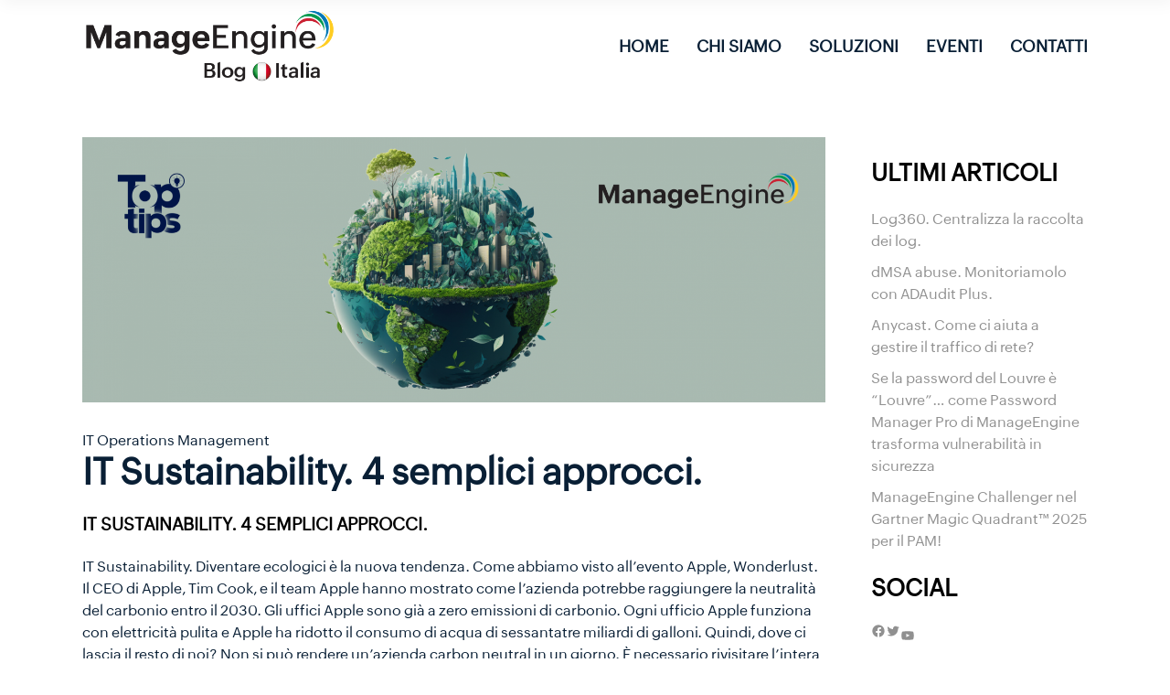

--- FILE ---
content_type: text/html; charset=UTF-8
request_url: https://blog.manageengine.it/it-sustainability/
body_size: 21017
content:
<!DOCTYPE html>
<html lang="it-IT">
<head>
    <meta charset="UTF-8">
    <meta name="viewport" content="width=device-width, initial-scale=1, user-scalable=yes">
    <link rel="profile" href="http://gmpg.org/xfn/11">

	
	<meta name='robots' content='index, follow, max-image-preview:large, max-snippet:-1, max-video-preview:-1' />
	<style>img:is([sizes="auto" i], [sizes^="auto," i]) { contain-intrinsic-size: 3000px 1500px }</style>
	
	<!-- This site is optimized with the Yoast SEO plugin v25.9 - https://yoast.com/wordpress/plugins/seo/ -->
	<title>IT Sustainability. 4 semplici approcci. - ManageEngine Blog Italia</title>
	<meta name="description" content="IT Sustainability." />
	<link rel="canonical" href="https://blog.manageengine.it/it-sustainability/" />
	<meta property="og:locale" content="it_IT" />
	<meta property="og:type" content="article" />
	<meta property="og:title" content="IT Sustainability. 4 semplici approcci. - ManageEngine Blog Italia" />
	<meta property="og:description" content="IT Sustainability." />
	<meta property="og:url" content="https://blog.manageengine.it/it-sustainability/" />
	<meta property="og:site_name" content="ManageEngine Blog Italia" />
	<meta property="article:publisher" content="https://www.facebook.com/ManageEngineItalia" />
	<meta property="article:author" content="https://www.facebook.com/bludis.it/" />
	<meta property="article:published_time" content="2023-10-10T09:56:34+00:00" />
	<meta property="article:modified_time" content="2023-10-10T09:56:52+00:00" />
	<meta property="og:image" content="http://blog.manageengine.it/wp-content/uploads/2023/10/10_10_IT_General.png" />
	<meta property="og:image:width" content="1536" />
	<meta property="og:image:height" content="548" />
	<meta property="og:image:type" content="image/png" />
	<meta name="author" content="Redazione" />
	<meta name="twitter:card" content="summary_large_image" />
	<meta name="twitter:creator" content="@Bludis_it" />
	<meta name="twitter:site" content="@manageengine_it" />
	<meta name="twitter:label1" content="Scritto da" />
	<meta name="twitter:data1" content="Redazione" />
	<meta name="twitter:label2" content="Tempo di lettura stimato" />
	<meta name="twitter:data2" content="4 minuti" />
	<script type="application/ld+json" class="yoast-schema-graph">{"@context":"https://schema.org","@graph":[{"@type":"Article","@id":"https://blog.manageengine.it/it-sustainability/#article","isPartOf":{"@id":"https://blog.manageengine.it/it-sustainability/"},"author":{"name":"Redazione","@id":"https://blog.manageengine.it/#/schema/person/1fa0dee3ea004360cae759ca3aa935c3"},"headline":"IT Sustainability. 4 semplici approcci.","datePublished":"2023-10-10T09:56:34+00:00","dateModified":"2023-10-10T09:56:52+00:00","mainEntityOfPage":{"@id":"https://blog.manageengine.it/it-sustainability/"},"wordCount":626,"commentCount":0,"publisher":{"@id":"https://blog.manageengine.it/#organization"},"image":{"@id":"https://blog.manageengine.it/it-sustainability/#primaryimage"},"thumbnailUrl":"https://blog.manageengine.it/wp-content/uploads/2023/10/10_10_IT_General.png","keywords":["Bludis","four ways","go green","green","IT Sustainability","ManageEngine","sustainability","technology","tips"],"articleSection":["IT Operations Management"],"inLanguage":"it-IT","potentialAction":[{"@type":"CommentAction","name":"Comment","target":["https://blog.manageengine.it/it-sustainability/#respond"]}]},{"@type":"WebPage","@id":"https://blog.manageengine.it/it-sustainability/","url":"https://blog.manageengine.it/it-sustainability/","name":"IT Sustainability. 4 semplici approcci. - ManageEngine Blog Italia","isPartOf":{"@id":"https://blog.manageengine.it/#website"},"primaryImageOfPage":{"@id":"https://blog.manageengine.it/it-sustainability/#primaryimage"},"image":{"@id":"https://blog.manageengine.it/it-sustainability/#primaryimage"},"thumbnailUrl":"https://blog.manageengine.it/wp-content/uploads/2023/10/10_10_IT_General.png","datePublished":"2023-10-10T09:56:34+00:00","dateModified":"2023-10-10T09:56:52+00:00","description":"IT Sustainability.","breadcrumb":{"@id":"https://blog.manageengine.it/it-sustainability/#breadcrumb"},"inLanguage":"it-IT","potentialAction":[{"@type":"ReadAction","target":["https://blog.manageengine.it/it-sustainability/"]}]},{"@type":"ImageObject","inLanguage":"it-IT","@id":"https://blog.manageengine.it/it-sustainability/#primaryimage","url":"https://blog.manageengine.it/wp-content/uploads/2023/10/10_10_IT_General.png","contentUrl":"https://blog.manageengine.it/wp-content/uploads/2023/10/10_10_IT_General.png","width":1536,"height":548,"caption":"IT Sustainability."},{"@type":"BreadcrumbList","@id":"https://blog.manageengine.it/it-sustainability/#breadcrumb","itemListElement":[{"@type":"ListItem","position":1,"name":"Home","item":"https://blog.manageengine.it/"},{"@type":"ListItem","position":2,"name":"IT Sustainability. 4 semplici approcci."}]},{"@type":"WebSite","@id":"https://blog.manageengine.it/#website","url":"https://blog.manageengine.it/","name":"ManageEngine Blog Italia","description":"ManageEngine Blog Italia","publisher":{"@id":"https://blog.manageengine.it/#organization"},"potentialAction":[{"@type":"SearchAction","target":{"@type":"EntryPoint","urlTemplate":"https://blog.manageengine.it/?s={search_term_string}"},"query-input":{"@type":"PropertyValueSpecification","valueRequired":true,"valueName":"search_term_string"}}],"inLanguage":"it-IT"},{"@type":"Organization","@id":"https://blog.manageengine.it/#organization","name":"ManageEngine Italia","url":"https://blog.manageengine.it/","logo":{"@type":"ImageObject","inLanguage":"it-IT","@id":"https://blog.manageengine.it/#/schema/logo/image/","url":"https://blog.manageengine.it/wp-content/uploads/2023/09/manageengine-blog-italia-x2.png","contentUrl":"https://blog.manageengine.it/wp-content/uploads/2023/09/manageengine-blog-italia-x2.png","width":500,"height":145,"caption":"ManageEngine Italia"},"image":{"@id":"https://blog.manageengine.it/#/schema/logo/image/"},"sameAs":["https://www.facebook.com/ManageEngineItalia","https://x.com/manageengine_it","https://www.youtube.com/manageengine"]},{"@type":"Person","@id":"https://blog.manageengine.it/#/schema/person/1fa0dee3ea004360cae759ca3aa935c3","name":"Redazione","image":{"@type":"ImageObject","inLanguage":"it-IT","@id":"https://blog.manageengine.it/#/schema/person/image/","url":"https://secure.gravatar.com/avatar/2e3f6e1ceb6ee766c60242c805f41ba441aeda68e757a6723e7ff6cc1d6b1def?s=96&d=mm&r=g","contentUrl":"https://secure.gravatar.com/avatar/2e3f6e1ceb6ee766c60242c805f41ba441aeda68e757a6723e7ff6cc1d6b1def?s=96&d=mm&r=g","caption":"Redazione"},"description":"Bludis è il distributore ufficiale in Italia delle soluzioni ManageEngine. Da 30 anni si occupa della distribuzione di soluzioni ICT e della fornitura di una vasta gamma di servizi a valore aggiunto per consentire il massimo livello di soddisfazione possibile per Vendor, Reseller e End-User","sameAs":["https://www.bludis.it","https://www.facebook.com/bludis.it/","https://www.linkedin.com/company/bludis","https://x.com/Bludis_it","https://www.youtube.com/user/Bludis4You"],"url":"https://blog.manageengine.it/author/redazione/"}]}</script>
	<!-- / Yoast SEO plugin. -->


<link rel='dns-prefetch' href='//fonts.googleapis.com' />
<link rel="alternate" type="application/rss+xml" title="ManageEngine Blog Italia &raquo; Feed" href="https://blog.manageengine.it/feed/" />
<link rel="alternate" type="application/rss+xml" title="ManageEngine Blog Italia &raquo; Feed dei commenti" href="https://blog.manageengine.it/comments/feed/" />
<link rel="alternate" type="application/rss+xml" title="ManageEngine Blog Italia &raquo; IT Sustainability. 4 semplici approcci. Feed dei commenti" href="https://blog.manageengine.it/it-sustainability/feed/" />
<script type="text/javascript">
/* <![CDATA[ */
window._wpemojiSettings = {"baseUrl":"https:\/\/s.w.org\/images\/core\/emoji\/16.0.1\/72x72\/","ext":".png","svgUrl":"https:\/\/s.w.org\/images\/core\/emoji\/16.0.1\/svg\/","svgExt":".svg","source":{"concatemoji":"https:\/\/blog.manageengine.it\/wp-includes\/js\/wp-emoji-release.min.js?ver=6.8.3"}};
/*! This file is auto-generated */
!function(s,n){var o,i,e;function c(e){try{var t={supportTests:e,timestamp:(new Date).valueOf()};sessionStorage.setItem(o,JSON.stringify(t))}catch(e){}}function p(e,t,n){e.clearRect(0,0,e.canvas.width,e.canvas.height),e.fillText(t,0,0);var t=new Uint32Array(e.getImageData(0,0,e.canvas.width,e.canvas.height).data),a=(e.clearRect(0,0,e.canvas.width,e.canvas.height),e.fillText(n,0,0),new Uint32Array(e.getImageData(0,0,e.canvas.width,e.canvas.height).data));return t.every(function(e,t){return e===a[t]})}function u(e,t){e.clearRect(0,0,e.canvas.width,e.canvas.height),e.fillText(t,0,0);for(var n=e.getImageData(16,16,1,1),a=0;a<n.data.length;a++)if(0!==n.data[a])return!1;return!0}function f(e,t,n,a){switch(t){case"flag":return n(e,"\ud83c\udff3\ufe0f\u200d\u26a7\ufe0f","\ud83c\udff3\ufe0f\u200b\u26a7\ufe0f")?!1:!n(e,"\ud83c\udde8\ud83c\uddf6","\ud83c\udde8\u200b\ud83c\uddf6")&&!n(e,"\ud83c\udff4\udb40\udc67\udb40\udc62\udb40\udc65\udb40\udc6e\udb40\udc67\udb40\udc7f","\ud83c\udff4\u200b\udb40\udc67\u200b\udb40\udc62\u200b\udb40\udc65\u200b\udb40\udc6e\u200b\udb40\udc67\u200b\udb40\udc7f");case"emoji":return!a(e,"\ud83e\udedf")}return!1}function g(e,t,n,a){var r="undefined"!=typeof WorkerGlobalScope&&self instanceof WorkerGlobalScope?new OffscreenCanvas(300,150):s.createElement("canvas"),o=r.getContext("2d",{willReadFrequently:!0}),i=(o.textBaseline="top",o.font="600 32px Arial",{});return e.forEach(function(e){i[e]=t(o,e,n,a)}),i}function t(e){var t=s.createElement("script");t.src=e,t.defer=!0,s.head.appendChild(t)}"undefined"!=typeof Promise&&(o="wpEmojiSettingsSupports",i=["flag","emoji"],n.supports={everything:!0,everythingExceptFlag:!0},e=new Promise(function(e){s.addEventListener("DOMContentLoaded",e,{once:!0})}),new Promise(function(t){var n=function(){try{var e=JSON.parse(sessionStorage.getItem(o));if("object"==typeof e&&"number"==typeof e.timestamp&&(new Date).valueOf()<e.timestamp+604800&&"object"==typeof e.supportTests)return e.supportTests}catch(e){}return null}();if(!n){if("undefined"!=typeof Worker&&"undefined"!=typeof OffscreenCanvas&&"undefined"!=typeof URL&&URL.createObjectURL&&"undefined"!=typeof Blob)try{var e="postMessage("+g.toString()+"("+[JSON.stringify(i),f.toString(),p.toString(),u.toString()].join(",")+"));",a=new Blob([e],{type:"text/javascript"}),r=new Worker(URL.createObjectURL(a),{name:"wpTestEmojiSupports"});return void(r.onmessage=function(e){c(n=e.data),r.terminate(),t(n)})}catch(e){}c(n=g(i,f,p,u))}t(n)}).then(function(e){for(var t in e)n.supports[t]=e[t],n.supports.everything=n.supports.everything&&n.supports[t],"flag"!==t&&(n.supports.everythingExceptFlag=n.supports.everythingExceptFlag&&n.supports[t]);n.supports.everythingExceptFlag=n.supports.everythingExceptFlag&&!n.supports.flag,n.DOMReady=!1,n.readyCallback=function(){n.DOMReady=!0}}).then(function(){return e}).then(function(){var e;n.supports.everything||(n.readyCallback(),(e=n.source||{}).concatemoji?t(e.concatemoji):e.wpemoji&&e.twemoji&&(t(e.twemoji),t(e.wpemoji)))}))}((window,document),window._wpemojiSettings);
/* ]]> */
</script>
<link rel='stylesheet' id='dripicons-css' href='https://blog.manageengine.it/wp-content/plugins/boldlab-core/inc/icons/dripicons/assets/css/dripicons.min.css?ver=6.8.3' type='text/css' media='all' />
<link rel='stylesheet' id='elegant-icons-css' href='https://blog.manageengine.it/wp-content/plugins/boldlab-core/inc/icons/elegant-icons/assets/css/elegant-icons.min.css?ver=6.8.3' type='text/css' media='all' />
<link rel='stylesheet' id='qode-font-awesome-css' href='https://blog.manageengine.it/wp-content/plugins/boldlab-core/inc/icons/font-awesome/assets/css/all.min.css?ver=6.8.3' type='text/css' media='all' />
<link rel='stylesheet' id='linear-icons-css' href='https://blog.manageengine.it/wp-content/plugins/boldlab-core/inc/icons/linear-icons/assets/css/linear-icons.min.css?ver=6.8.3' type='text/css' media='all' />
<link rel='stylesheet' id='anwp-pg-styles-css' href='https://blog.manageengine.it/wp-content/plugins/anwp-post-grid-for-elementor/public/css/styles.min.css?ver=1.3.3' type='text/css' media='all' />
<style id='wp-emoji-styles-inline-css' type='text/css'>

	img.wp-smiley, img.emoji {
		display: inline !important;
		border: none !important;
		box-shadow: none !important;
		height: 1em !important;
		width: 1em !important;
		margin: 0 0.07em !important;
		vertical-align: -0.1em !important;
		background: none !important;
		padding: 0 !important;
	}
</style>
<link rel='stylesheet' id='wp-block-library-css' href='https://blog.manageengine.it/wp-includes/css/dist/block-library/style.min.css?ver=6.8.3' type='text/css' media='all' />
<style id='classic-theme-styles-inline-css' type='text/css'>
/*! This file is auto-generated */
.wp-block-button__link{color:#fff;background-color:#32373c;border-radius:9999px;box-shadow:none;text-decoration:none;padding:calc(.667em + 2px) calc(1.333em + 2px);font-size:1.125em}.wp-block-file__button{background:#32373c;color:#fff;text-decoration:none}
</style>
<style id='global-styles-inline-css' type='text/css'>
:root{--wp--preset--aspect-ratio--square: 1;--wp--preset--aspect-ratio--4-3: 4/3;--wp--preset--aspect-ratio--3-4: 3/4;--wp--preset--aspect-ratio--3-2: 3/2;--wp--preset--aspect-ratio--2-3: 2/3;--wp--preset--aspect-ratio--16-9: 16/9;--wp--preset--aspect-ratio--9-16: 9/16;--wp--preset--color--black: #000000;--wp--preset--color--cyan-bluish-gray: #abb8c3;--wp--preset--color--white: #ffffff;--wp--preset--color--pale-pink: #f78da7;--wp--preset--color--vivid-red: #cf2e2e;--wp--preset--color--luminous-vivid-orange: #ff6900;--wp--preset--color--luminous-vivid-amber: #fcb900;--wp--preset--color--light-green-cyan: #7bdcb5;--wp--preset--color--vivid-green-cyan: #00d084;--wp--preset--color--pale-cyan-blue: #8ed1fc;--wp--preset--color--vivid-cyan-blue: #0693e3;--wp--preset--color--vivid-purple: #9b51e0;--wp--preset--gradient--vivid-cyan-blue-to-vivid-purple: linear-gradient(135deg,rgba(6,147,227,1) 0%,rgb(155,81,224) 100%);--wp--preset--gradient--light-green-cyan-to-vivid-green-cyan: linear-gradient(135deg,rgb(122,220,180) 0%,rgb(0,208,130) 100%);--wp--preset--gradient--luminous-vivid-amber-to-luminous-vivid-orange: linear-gradient(135deg,rgba(252,185,0,1) 0%,rgba(255,105,0,1) 100%);--wp--preset--gradient--luminous-vivid-orange-to-vivid-red: linear-gradient(135deg,rgba(255,105,0,1) 0%,rgb(207,46,46) 100%);--wp--preset--gradient--very-light-gray-to-cyan-bluish-gray: linear-gradient(135deg,rgb(238,238,238) 0%,rgb(169,184,195) 100%);--wp--preset--gradient--cool-to-warm-spectrum: linear-gradient(135deg,rgb(74,234,220) 0%,rgb(151,120,209) 20%,rgb(207,42,186) 40%,rgb(238,44,130) 60%,rgb(251,105,98) 80%,rgb(254,248,76) 100%);--wp--preset--gradient--blush-light-purple: linear-gradient(135deg,rgb(255,206,236) 0%,rgb(152,150,240) 100%);--wp--preset--gradient--blush-bordeaux: linear-gradient(135deg,rgb(254,205,165) 0%,rgb(254,45,45) 50%,rgb(107,0,62) 100%);--wp--preset--gradient--luminous-dusk: linear-gradient(135deg,rgb(255,203,112) 0%,rgb(199,81,192) 50%,rgb(65,88,208) 100%);--wp--preset--gradient--pale-ocean: linear-gradient(135deg,rgb(255,245,203) 0%,rgb(182,227,212) 50%,rgb(51,167,181) 100%);--wp--preset--gradient--electric-grass: linear-gradient(135deg,rgb(202,248,128) 0%,rgb(113,206,126) 100%);--wp--preset--gradient--midnight: linear-gradient(135deg,rgb(2,3,129) 0%,rgb(40,116,252) 100%);--wp--preset--font-size--small: 13px;--wp--preset--font-size--medium: 20px;--wp--preset--font-size--large: 36px;--wp--preset--font-size--x-large: 42px;--wp--preset--spacing--20: 0.44rem;--wp--preset--spacing--30: 0.67rem;--wp--preset--spacing--40: 1rem;--wp--preset--spacing--50: 1.5rem;--wp--preset--spacing--60: 2.25rem;--wp--preset--spacing--70: 3.38rem;--wp--preset--spacing--80: 5.06rem;--wp--preset--shadow--natural: 6px 6px 9px rgba(0, 0, 0, 0.2);--wp--preset--shadow--deep: 12px 12px 50px rgba(0, 0, 0, 0.4);--wp--preset--shadow--sharp: 6px 6px 0px rgba(0, 0, 0, 0.2);--wp--preset--shadow--outlined: 6px 6px 0px -3px rgba(255, 255, 255, 1), 6px 6px rgba(0, 0, 0, 1);--wp--preset--shadow--crisp: 6px 6px 0px rgba(0, 0, 0, 1);}:where(.is-layout-flex){gap: 0.5em;}:where(.is-layout-grid){gap: 0.5em;}body .is-layout-flex{display: flex;}.is-layout-flex{flex-wrap: wrap;align-items: center;}.is-layout-flex > :is(*, div){margin: 0;}body .is-layout-grid{display: grid;}.is-layout-grid > :is(*, div){margin: 0;}:where(.wp-block-columns.is-layout-flex){gap: 2em;}:where(.wp-block-columns.is-layout-grid){gap: 2em;}:where(.wp-block-post-template.is-layout-flex){gap: 1.25em;}:where(.wp-block-post-template.is-layout-grid){gap: 1.25em;}.has-black-color{color: var(--wp--preset--color--black) !important;}.has-cyan-bluish-gray-color{color: var(--wp--preset--color--cyan-bluish-gray) !important;}.has-white-color{color: var(--wp--preset--color--white) !important;}.has-pale-pink-color{color: var(--wp--preset--color--pale-pink) !important;}.has-vivid-red-color{color: var(--wp--preset--color--vivid-red) !important;}.has-luminous-vivid-orange-color{color: var(--wp--preset--color--luminous-vivid-orange) !important;}.has-luminous-vivid-amber-color{color: var(--wp--preset--color--luminous-vivid-amber) !important;}.has-light-green-cyan-color{color: var(--wp--preset--color--light-green-cyan) !important;}.has-vivid-green-cyan-color{color: var(--wp--preset--color--vivid-green-cyan) !important;}.has-pale-cyan-blue-color{color: var(--wp--preset--color--pale-cyan-blue) !important;}.has-vivid-cyan-blue-color{color: var(--wp--preset--color--vivid-cyan-blue) !important;}.has-vivid-purple-color{color: var(--wp--preset--color--vivid-purple) !important;}.has-black-background-color{background-color: var(--wp--preset--color--black) !important;}.has-cyan-bluish-gray-background-color{background-color: var(--wp--preset--color--cyan-bluish-gray) !important;}.has-white-background-color{background-color: var(--wp--preset--color--white) !important;}.has-pale-pink-background-color{background-color: var(--wp--preset--color--pale-pink) !important;}.has-vivid-red-background-color{background-color: var(--wp--preset--color--vivid-red) !important;}.has-luminous-vivid-orange-background-color{background-color: var(--wp--preset--color--luminous-vivid-orange) !important;}.has-luminous-vivid-amber-background-color{background-color: var(--wp--preset--color--luminous-vivid-amber) !important;}.has-light-green-cyan-background-color{background-color: var(--wp--preset--color--light-green-cyan) !important;}.has-vivid-green-cyan-background-color{background-color: var(--wp--preset--color--vivid-green-cyan) !important;}.has-pale-cyan-blue-background-color{background-color: var(--wp--preset--color--pale-cyan-blue) !important;}.has-vivid-cyan-blue-background-color{background-color: var(--wp--preset--color--vivid-cyan-blue) !important;}.has-vivid-purple-background-color{background-color: var(--wp--preset--color--vivid-purple) !important;}.has-black-border-color{border-color: var(--wp--preset--color--black) !important;}.has-cyan-bluish-gray-border-color{border-color: var(--wp--preset--color--cyan-bluish-gray) !important;}.has-white-border-color{border-color: var(--wp--preset--color--white) !important;}.has-pale-pink-border-color{border-color: var(--wp--preset--color--pale-pink) !important;}.has-vivid-red-border-color{border-color: var(--wp--preset--color--vivid-red) !important;}.has-luminous-vivid-orange-border-color{border-color: var(--wp--preset--color--luminous-vivid-orange) !important;}.has-luminous-vivid-amber-border-color{border-color: var(--wp--preset--color--luminous-vivid-amber) !important;}.has-light-green-cyan-border-color{border-color: var(--wp--preset--color--light-green-cyan) !important;}.has-vivid-green-cyan-border-color{border-color: var(--wp--preset--color--vivid-green-cyan) !important;}.has-pale-cyan-blue-border-color{border-color: var(--wp--preset--color--pale-cyan-blue) !important;}.has-vivid-cyan-blue-border-color{border-color: var(--wp--preset--color--vivid-cyan-blue) !important;}.has-vivid-purple-border-color{border-color: var(--wp--preset--color--vivid-purple) !important;}.has-vivid-cyan-blue-to-vivid-purple-gradient-background{background: var(--wp--preset--gradient--vivid-cyan-blue-to-vivid-purple) !important;}.has-light-green-cyan-to-vivid-green-cyan-gradient-background{background: var(--wp--preset--gradient--light-green-cyan-to-vivid-green-cyan) !important;}.has-luminous-vivid-amber-to-luminous-vivid-orange-gradient-background{background: var(--wp--preset--gradient--luminous-vivid-amber-to-luminous-vivid-orange) !important;}.has-luminous-vivid-orange-to-vivid-red-gradient-background{background: var(--wp--preset--gradient--luminous-vivid-orange-to-vivid-red) !important;}.has-very-light-gray-to-cyan-bluish-gray-gradient-background{background: var(--wp--preset--gradient--very-light-gray-to-cyan-bluish-gray) !important;}.has-cool-to-warm-spectrum-gradient-background{background: var(--wp--preset--gradient--cool-to-warm-spectrum) !important;}.has-blush-light-purple-gradient-background{background: var(--wp--preset--gradient--blush-light-purple) !important;}.has-blush-bordeaux-gradient-background{background: var(--wp--preset--gradient--blush-bordeaux) !important;}.has-luminous-dusk-gradient-background{background: var(--wp--preset--gradient--luminous-dusk) !important;}.has-pale-ocean-gradient-background{background: var(--wp--preset--gradient--pale-ocean) !important;}.has-electric-grass-gradient-background{background: var(--wp--preset--gradient--electric-grass) !important;}.has-midnight-gradient-background{background: var(--wp--preset--gradient--midnight) !important;}.has-small-font-size{font-size: var(--wp--preset--font-size--small) !important;}.has-medium-font-size{font-size: var(--wp--preset--font-size--medium) !important;}.has-large-font-size{font-size: var(--wp--preset--font-size--large) !important;}.has-x-large-font-size{font-size: var(--wp--preset--font-size--x-large) !important;}
:where(.wp-block-post-template.is-layout-flex){gap: 1.25em;}:where(.wp-block-post-template.is-layout-grid){gap: 1.25em;}
:where(.wp-block-columns.is-layout-flex){gap: 2em;}:where(.wp-block-columns.is-layout-grid){gap: 2em;}
:root :where(.wp-block-pullquote){font-size: 1.5em;line-height: 1.6;}
</style>
<link rel='stylesheet' id='allow-webp-image-css' href='https://blog.manageengine.it/wp-content/plugins/allow-webp-image/public/css/allow-webp-image-public.css?ver=1.0.1' type='text/css' media='all' />
<link rel='stylesheet' id='uaf_client_css-css' href='https://blog.manageengine.it/wp-content/uploads/useanyfont/uaf.css?ver=1751272284' type='text/css' media='all' />
<link rel='stylesheet' id='qi-addons-for-elementor-grid-style-css' href='https://blog.manageengine.it/wp-content/plugins/qi-addons-for-elementor/assets/css/grid.min.css?ver=1.9.3' type='text/css' media='all' />
<link rel='stylesheet' id='qi-addons-for-elementor-helper-parts-style-css' href='https://blog.manageengine.it/wp-content/plugins/qi-addons-for-elementor/assets/css/helper-parts.min.css?ver=1.9.3' type='text/css' media='all' />
<link rel='stylesheet' id='qi-addons-for-elementor-style-css' href='https://blog.manageengine.it/wp-content/plugins/qi-addons-for-elementor/assets/css/main.min.css?ver=1.9.3' type='text/css' media='all' />
<link rel='stylesheet' id='select2-css' href='https://blog.manageengine.it/wp-content/plugins/qode-framework/inc/common/assets/plugins/select2/select2.min.css?ver=6.8.3' type='text/css' media='all' />
<link rel='stylesheet' id='boldlab-core-dashboard-style-css' href='https://blog.manageengine.it/wp-content/plugins/boldlab-core/inc/core-dashboard/assets/css/core-dashboard.min.css?ver=6.8.3' type='text/css' media='all' />
<link rel='stylesheet' id='boldlab-style-handle-main-css' href='https://blog.manageengine.it/wp-content/themes/boldlab/assets/css/main.min.css?ver=6.8.3' type='text/css' media='all' />
<link rel='stylesheet' id='boldlab-core-style-css' href='https://blog.manageengine.it/wp-content/plugins/boldlab-core/assets/css/boldlab-core.min.css?ver=6.8.3' type='text/css' media='all' />
<link rel='stylesheet' id='boldlab-style-handle-style-css' href='https://blog.manageengine.it/wp-content/themes/boldlab/style.css?ver=6.8.3' type='text/css' media='all' />
<style id='boldlab-style-handle-style-inline-css' type='text/css'>
@font-face {font-family: Zoho Puvi Blacksrc:;}@font-face {font-family: Zoho Puvi Boldsrc:;}@font-face {font-family: Zoho Puvi Regularsrc:;}body { background-color: #ffffff;}input[type=submit], .qodef-h1 a:hover, h1 a:hover, .qodef-h2 a:hover, h2 a:hover, .qodef-h3 a:hover, h3 a:hover, .qodef-h4 a:hover, h4 a:hover, .qodef-h5 a:hover, h5 a:hover, .qodef-h6 a:hover, h6 a:hover, a:hover, p a:hover, #qodef-page-header .widget_icl_lang_sel_widget .wpml-ls-legacy-dropdown .wpml-ls-item-toggle:hover, #qodef-page-header .widget_icl_lang_sel_widget .wpml-ls-legacy-dropdown-click .wpml-ls-item-toggle:hover, #qodef-page-header .widget_icl_lang_sel_widget .wpml-ls-legacy-dropdown .wpml-ls-sub-menu .wpml-ls-item a:hover, #qodef-page-header .widget_icl_lang_sel_widget .wpml-ls-legacy-dropdown-click .wpml-ls-sub-menu .wpml-ls-item a:hover, #qodef-page-header .widget_icl_lang_sel_widget .wpml-ls-legacy-list-horizontal ul li a:hover, #qodef-page-header .widget_icl_lang_sel_widget .wpml-ls-legacy-list-vertical ul li a:hover, #qodef-page-mobile-header .widget_icl_lang_sel_widget .wpml-ls-legacy-dropdown .wpml-ls-item-toggle:hover, #qodef-page-mobile-header .widget_icl_lang_sel_widget .wpml-ls-legacy-dropdown-click .wpml-ls-item-toggle:hover, #qodef-page-mobile-header .widget_icl_lang_sel_widget .wpml-ls-legacy-dropdown .wpml-ls-sub-menu .wpml-ls-item a:hover, #qodef-page-mobile-header .widget_icl_lang_sel_widget .wpml-ls-legacy-dropdown-click .wpml-ls-sub-menu .wpml-ls-item a:hover, #qodef-page-mobile-header .widget_icl_lang_sel_widget .wpml-ls-legacy-list-horizontal ul li a:hover, #qodef-page-mobile-header .widget_icl_lang_sel_widget .wpml-ls-legacy-list-vertical ul li a:hover, #qodef-page-sidebar .widget_icl_lang_sel_widget .wpml-ls-legacy-dropdown .wpml-ls-item-toggle:hover, #qodef-page-sidebar .widget_icl_lang_sel_widget .wpml-ls-legacy-dropdown-click .wpml-ls-item-toggle:hover, #qodef-page-sidebar .widget_icl_lang_sel_widget .wpml-ls-legacy-dropdown .wpml-ls-sub-menu .wpml-ls-item a:hover, #qodef-page-sidebar .widget_icl_lang_sel_widget .wpml-ls-legacy-dropdown-click .wpml-ls-sub-menu .wpml-ls-item a:hover, #qodef-page-sidebar .widget_icl_lang_sel_widget .wpml-ls-legacy-list-horizontal ul li a:hover, #qodef-page-sidebar .widget_icl_lang_sel_widget .wpml-ls-legacy-list-vertical ul li a:hover, #qodef-page-footer .widget_icl_lang_sel_widget .wpml-ls-legacy-dropdown .wpml-ls-item-toggle:hover, #qodef-page-footer .widget_icl_lang_sel_widget .wpml-ls-legacy-dropdown-click .wpml-ls-item-toggle:hover, #qodef-page-footer .widget_icl_lang_sel_widget .wpml-ls-legacy-dropdown .wpml-ls-sub-menu .wpml-ls-item a:hover, #qodef-page-footer .widget_icl_lang_sel_widget .wpml-ls-legacy-dropdown-click .wpml-ls-sub-menu .wpml-ls-item a:hover, #qodef-side-area .widget_icl_lang_sel_widget .wpml-ls-legacy-dropdown .wpml-ls-item-toggle:hover, #qodef-side-area .widget_icl_lang_sel_widget .wpml-ls-legacy-dropdown-click .wpml-ls-item-toggle:hover, #qodef-side-area .widget_icl_lang_sel_widget .wpml-ls-legacy-dropdown .wpml-ls-sub-menu .wpml-ls-item a:hover, #qodef-side-area .widget_icl_lang_sel_widget .wpml-ls-legacy-dropdown-click .wpml-ls-sub-menu .wpml-ls-item a:hover, .qodef-blog article .qodef-e-info .qodef-e-info-item a:not(.qodef-button):hover, .qodef-blog article .qodef-e-single-links>span:not(.qodef-e-single-links-title), .wp-block-button.is-style-outline .wp-block-button__link, .wp-block-archives li a:hover, .wp-block-categories li a:hover, .wp-block-latest-posts li a:hover, .qodef-m-pagination.qodef--infinite-scroll .qodef-infinite-scroll-spinner, .qodef-pagination--on.qodef-pagination-type--load-more .qodef-loading-spinner, .qodef-search .qodef-e-search-heading .qodef-search-form button:hover, #qodef-page-sidebar .widget .qodef-widget-title a:hover, #qodef-page-sidebar .widget a:hover, #qodef-page-sidebar .widget.widget_calendar tfoot a:hover, #qodef-page-sidebar .widget.widget_tag_cloud .tagcloud a:hover, #qodef-side-area .widget .qodef-widget-title a:hover, #qodef-side-area .widget a:hover, #qodef-side-area .widget.widget_calendar tfoot a:hover, #qodef-side-area .widget.widget_tag_cloud .tagcloud a:hover, #qodef-back-to-top:hover .qodef-back-to-top-icon, .qodef-search-cover input[type=text], .qodef-search-cover input[type=text]:focus, .qodef-search-cover .qodef-search-close, .qodef-search-cover .qodef-search-close:hover, .qodef-button.qodef-layout--outlined, #qodef-page-sidebar .widget.widget_boldlab_core_icon .qodef-icon-holder a:hover, .qodef-vertical-widget-holder .widget.widget_boldlab_core_icon .qodef-icon-holder a:hover, .qodef-pricing-table .qodef-m-content ul li:before, .qodef-side-area-opener:hover, .woocommerce-account .woocommerce-MyAccount-navigation ul li.is-active a, .qodef-woo-product-list .qodef-woo-product-inner:hover .qodef-woo-product-title, #qodef-woo-page .qodef-quantity-buttons .qodef-quantity-minus, #qodef-woo-page .qodef-quantity-buttons .qodef-quantity-plus, .widget.woocommerce .button, #qodef-page-sidebar .widget.widget_layered_nav ul li.chosen a, #qodef-page-sidebar .widget.widget_product_tag_cloud .tagcloud a:hover, #qodef-page-sidebar .widget.widget_products .qodef-woo-product-title a:hover, #qodef-page-sidebar .widget.widget_recently_viewed_products .qodef-woo-product-title a:hover, #qodef-page-sidebar .widget.widget_top_rated_products .qodef-woo-product-title a:hover, #qodef-page-sidebar .widget.widget_recent_reviews a:hover, #qodef-page-footer .widget.widget_layered_nav ul li.chosen a, #qodef-page-footer .widget.widget_product_tag_cloud .tagcloud a:hover, #qodef-page-footer .widget.widget_products .qodef-woo-product-title a:hover, #qodef-page-footer .widget.widget_recently_viewed_products .qodef-woo-product-title a:hover, #qodef-page-footer .widget.widget_top_rated_products .qodef-woo-product-title a:hover, #qodef-page-footer .widget.widget_recent_reviews a:hover { color: #444444;}.wp-block-button .wp-block-button__link:hover, .wp-block-file .wp-block-file__button:hover, .has-primary-background-color, #qodef-mobile-header-navigation ul li.current-menu-ancestor>a .qodef-menu-item-inner, #qodef-mobile-header-navigation ul li.current-menu-item>a .qodef-menu-item-inner, #qodef-page-sidebar .widget.widget_calendar #today, #qodef-side-area .widget.widget_calendar #today, #qodef-back-to-top .qodef-back-to-top-icon, .qodef-header--vertical .qodef-header-vertical-navigation ul li.current-menu-ancestor>a .qodef-menu-item-inner, .qodef-header--vertical .qodef-header-vertical-navigation ul li.current-menu-item>a .qodef-menu-item-inner, .qodef-header--vertical .qodef-header-vertical-navigation ul li.current_page_item>a .qodef-menu-item-inner, .qodef-follow-info-holder .qodef-follow-info-title, .qodef-follow-info-holder .qodef-follow-info-category, .qodef-button.qodef-layout--filled:hover, .qodef-icon-holder.qodef-layout--circle, .qodef-icon-holder.qodef-layout--square, #qodef-woo-page .qodef-woo-product-mark, .qodef-woo-shortcode .qodef-woo-product-mark, #qodef-page-sidebar .widget.widget_price_filter .price_slider_wrapper .ui-widget-content .ui-slider-handle, #qodef-page-sidebar .widget.widget_price_filter .price_slider_wrapper .ui-widget-content .ui-slider-range, #qodef-page-footer .widget.widget_price_filter .price_slider_wrapper .ui-widget-content .ui-slider-handle, #qodef-page-footer .widget.widget_price_filter .price_slider_wrapper .ui-widget-content .ui-slider-range { background-color: #444444;}input[type=submit], .wp-block-button.is-style-outline .wp-block-button__link, #qodef-page-footer .widget.widget_search input:focus, #qodef-back-to-top .qodef-back-to-top-icon, .qodef-button.qodef-layout--outlined, .widget.woocommerce .button, #qodef-page-footer .widget.widget_product_search input:focus { border-color: #444444;}#qodef-mobile-header-navigation .qodef-m-inner > ul > li > a { color: #091f35;font-family: Zoho Puvi Regular;}#qodef-mobile-header-navigation .qodef-drop-down-second-inner ul li > a { color: #091f35;font-family: Zoho Puvi Regular;text-transform: uppercase;}.qodef-header-navigation>ul>li>a { color: #091f35;font-family: Zoho Puvi Regular;font-size: 18px;}.qodef-header-navigation>ul>li:hover>a { color: #dd3333;}.qodef-menu-item--narrow .qodef-drop-down-second ul li a { font-family: Zoho Puvi Regular;font-size: 15px;}.qodef-menu-item--wide .qodef-drop-down-second .qodef-drop-down-second-inner > ul > li > a { color: #091f35;font-family: Zoho Puvi Regular;font-size: 15px;}.qodef-menu-item--wide .qodef-drop-down-second ul li ul li a { font-family: Maven Pro;}p { color: #091f35;font-family: Zoho Puvi Regular;font-size: 16px;line-height: 24px;}h1 { color: #ffffff;font-family: Zoho Puvi Regular;}.qodef-h1 { color: #ffffff;font-family: Zoho Puvi Regular;}h2 { color: #091f35;font-family: Zoho Puvi Regular;font-size: 40px;text-transform: none;}.qodef-h2 { color: #091f35;font-family: Zoho Puvi Regular;font-size: 40px;text-transform: none;}h3 { color: #ffffff;font-family: Zoho Puvi Regular;font-size: 25px;font-weight: 700;text-transform: none;}.qodef-h3 { color: #ffffff;font-family: Zoho Puvi Regular;font-size: 25px;font-weight: 700;text-transform: none;}h4 { color: #000000;font-family: Zoho Puvi Regular;}.qodef-h4 { color: #000000;font-family: Zoho Puvi Regular;}h5 { color: #000000;font-family: Zoho Puvi Regular;}.qodef-h5 { color: #000000;font-family: Zoho Puvi Regular;}h6 { color: #091f35;font-family: Zoho Puvi Regular;}.qodef-h6 { color: #091f35;font-family: Zoho Puvi Regular;}a, p a { text-decoration: none;}.qodef-header--standard #qodef-page-header { background-color: #ffffff;}
</style>
<link rel='stylesheet' id='swiper-css' href='https://blog.manageengine.it/wp-content/plugins/qi-addons-for-elementor/assets/plugins/swiper/8.4.5/swiper.min.css?ver=8.4.5' type='text/css' media='all' />
<link rel='stylesheet' id='magnific-popup-css' href='https://blog.manageengine.it/wp-content/themes/boldlab/assets/plugins/magnific-popup/magnific-popup.css?ver=6.8.3' type='text/css' media='all' />
<link rel='stylesheet' id='boldlab-style-handle-google-fonts-css' href='https://fonts.googleapis.com/css?family=Barlow+Condensed%3A300%2C400%2C500%2C600%2C700%2C100i%2C200i%2C300i%2C400i%2C500i%2C600i%2C700i%2C800i%2C900i%7CHind%3A300%2C400%2C500%2C600%2C700%2C100i%2C200i%2C300i%2C400i%2C500i%2C600i%2C700i%2C800i%2C900i%7CMaven+Pro%3A300%2C400%2C500%2C600%2C700%2C100i%2C200i%2C300i%2C400i%2C500i%2C600i%2C700i%2C800i%2C900i&#038;subset=latin-ext&#038;ver=1.0.0' type='text/css' media='all' />
<script type="text/javascript" src="https://blog.manageengine.it/wp-includes/js/jquery/jquery.min.js?ver=3.7.1" id="jquery-core-js"></script>
<script type="text/javascript" src="https://blog.manageengine.it/wp-includes/js/jquery/jquery-migrate.min.js?ver=3.4.1" id="jquery-migrate-js"></script>
<script type="text/javascript" src="https://blog.manageengine.it/wp-content/plugins/allow-webp-image/public/js/allow-webp-image-public.js?ver=1.0.1" id="allow-webp-image-js"></script>
<link rel="https://api.w.org/" href="https://blog.manageengine.it/wp-json/" /><link rel="alternate" title="JSON" type="application/json" href="https://blog.manageengine.it/wp-json/wp/v2/posts/4853" /><link rel="EditURI" type="application/rsd+xml" title="RSD" href="https://blog.manageengine.it/xmlrpc.php?rsd" />
<meta name="generator" content="WordPress 6.8.3" />
<link rel='shortlink' href='https://blog.manageengine.it/?p=4853' />
<link rel="alternate" title="oEmbed (JSON)" type="application/json+oembed" href="https://blog.manageengine.it/wp-json/oembed/1.0/embed?url=https%3A%2F%2Fblog.manageengine.it%2Fit-sustainability%2F" />
<link rel="alternate" title="oEmbed (XML)" type="text/xml+oembed" href="https://blog.manageengine.it/wp-json/oembed/1.0/embed?url=https%3A%2F%2Fblog.manageengine.it%2Fit-sustainability%2F&#038;format=xml" />
<script type="text/javascript">
(function(url){
	if(/(?:Chrome\/26\.0\.1410\.63 Safari\/537\.31|WordfenceTestMonBot)/.test(navigator.userAgent)){ return; }
	var addEvent = function(evt, handler) {
		if (window.addEventListener) {
			document.addEventListener(evt, handler, false);
		} else if (window.attachEvent) {
			document.attachEvent('on' + evt, handler);
		}
	};
	var removeEvent = function(evt, handler) {
		if (window.removeEventListener) {
			document.removeEventListener(evt, handler, false);
		} else if (window.detachEvent) {
			document.detachEvent('on' + evt, handler);
		}
	};
	var evts = 'contextmenu dblclick drag dragend dragenter dragleave dragover dragstart drop keydown keypress keyup mousedown mousemove mouseout mouseover mouseup mousewheel scroll'.split(' ');
	var logHuman = function() {
		if (window.wfLogHumanRan) { return; }
		window.wfLogHumanRan = true;
		var wfscr = document.createElement('script');
		wfscr.type = 'text/javascript';
		wfscr.async = true;
		wfscr.src = url + '&r=' + Math.random();
		(document.getElementsByTagName('head')[0]||document.getElementsByTagName('body')[0]).appendChild(wfscr);
		for (var i = 0; i < evts.length; i++) {
			removeEvent(evts[i], logHuman);
		}
	};
	for (var i = 0; i < evts.length; i++) {
		addEvent(evts[i], logHuman);
	}
})('//blog.manageengine.it/?wordfence_lh=1&hid=033EAFDB48191022CC26DAA8775B9BC5');
</script><meta name="generator" content="Elementor 3.32.0; features: additional_custom_breakpoints; settings: css_print_method-external, google_font-enabled, font_display-swap">
			<style>
				.e-con.e-parent:nth-of-type(n+4):not(.e-lazyloaded):not(.e-no-lazyload),
				.e-con.e-parent:nth-of-type(n+4):not(.e-lazyloaded):not(.e-no-lazyload) * {
					background-image: none !important;
				}
				@media screen and (max-height: 1024px) {
					.e-con.e-parent:nth-of-type(n+3):not(.e-lazyloaded):not(.e-no-lazyload),
					.e-con.e-parent:nth-of-type(n+3):not(.e-lazyloaded):not(.e-no-lazyload) * {
						background-image: none !important;
					}
				}
				@media screen and (max-height: 640px) {
					.e-con.e-parent:nth-of-type(n+2):not(.e-lazyloaded):not(.e-no-lazyload),
					.e-con.e-parent:nth-of-type(n+2):not(.e-lazyloaded):not(.e-no-lazyload) * {
						background-image: none !important;
					}
				}
			</style>
			<link rel="icon" href="https://blog.manageengine.it/wp-content/uploads/2018/02/cropped-manageengine-favicon-32x32.png" sizes="32x32" />
<link rel="icon" href="https://blog.manageengine.it/wp-content/uploads/2018/02/cropped-manageengine-favicon-192x192.png" sizes="192x192" />
<link rel="apple-touch-icon" href="https://blog.manageengine.it/wp-content/uploads/2018/02/cropped-manageengine-favicon-180x180.png" />
<meta name="msapplication-TileImage" content="https://blog.manageengine.it/wp-content/uploads/2018/02/cropped-manageengine-favicon-270x270.png" />
		<style type="text/css" id="wp-custom-css">
			#qodef-page-inner {
    padding: 50px 0 120px;
}

#qodef-page-sidebar .widget {
    margin: 0px;
}

body {
    color: #091f35;
    font-family: Zoho Puvi Regular;
    font-size: 16px;
    line-height: 24px;
}

.qodef-header-navigation ul li.qodef-menu-item--narrow ul li {
    padding: 3px 5px;
}

.qodef-header-navigation ul li.qodef-menu-item--narrow ul {
    background-color: #fff;
	width: 300px;
}

.qodef-header-navigation ul li.qodef-menu-item--narrow ul li a {
    color: #091f35;
    font-size: 13px;
    line-height: 20px;
	text-transform:uppercase;
	padding-left:10px;
}		</style>
		
<!-- Google Tag Manager -->
<script>(function(w,d,s,l,i){w[l]=w[l]||[];w[l].push({'gtm.start':
new Date().getTime(),event:'gtm.js'});var f=d.getElementsByTagName(s)[0],
j=d.createElement(s),dl=l!='dataLayer'?'&l='+l:'';j.async=true;j.src=
'https://sgtm.manageengine.it/osxbjztp.js?id='+i+dl;f.parentNode.insertBefore(j,f);
})(window,document,'script','dataLayer','GTM-PJSSG7J');</script>
<!-- End Google Tag Manager -->
<meta name="google-site-verification" content="5DoJcn2NU6MUhSBhXuQ_R1cSYFVqeaKz8Uf-VeHKy-w" />
</head>
<body class="wp-singular post-template-default single single-post postid-4853 single-format-standard wp-theme-boldlab qode-framework-1.1.3 theme--boldlab qodef-qi--no-touch qi-addons-for-elementor-1.9.3 qodef-back-to-top--enabled  qodef-content-grid-1300 qodef-header--standard qodef-header-appearance--sticky qodef-mobile-header--standard qodef-mobile-header-appearance--sticky boldlab-core-2.0.3 boldlab-2.2 qodef-header-standard--right qodef-search--covers-header elementor-default elementor-kit-4619" itemscope itemtype="https://schema.org/WebPage">
<div id="qodef-page-wrapper" class="">
	<header id="qodef-page-header">
		<div id="qodef-page-header-inner" class="qodef-content-grid">
		<a itemprop="url" class="qodef-header-logo-link" href="https://blog.manageengine.it/" style="height:80px" rel="home">
	<img fetchpriority="high" width="500" height="145" src="https://blog.manageengine.it/wp-content/uploads/2023/09/manageengine-blog-italia-x2.png" class="qodef-header-logo-image qodef--main" alt="logo main" />	<img width="500" height="145" src="https://blog.manageengine.it/wp-content/uploads/2023/09/manageengine-blog-italia-x2.png" class="qodef-header-logo-image qodef--dark" alt="logo dark" />	<img loading="lazy" width="500" height="145" src="https://blog.manageengine.it/wp-content/uploads/2023/09/manageengine-blog-italia-x2.png" class="qodef-header-logo-image qodef--light" alt="logo main" /></a>	<nav class="qodef-header-navigation" role="navigation" aria-label="Top Menu">
		<ul id="qodef-main-navigation-menu" class="menu"><li class="menu-item menu-item-type-post_type menu-item-object-page menu-item-home menu-item-4741"><a href="https://blog.manageengine.it/"><span class="qodef-menu-item-inner"><span class="qodef-menu-item-text">Home</span></span></a></li>
<li class="menu-item menu-item-type-post_type menu-item-object-page menu-item-4717"><a href="https://blog.manageengine.it/chi-siamo/"><span class="qodef-menu-item-inner"><span class="qodef-menu-item-text">Chi siamo</span></span></a></li>
<li class="menu-item menu-item-type-post_type menu-item-object-page menu-item-has-children menu-item-4707 qodef-menu-item--narrow"><a href="https://blog.manageengine.it/soluzioni/"><span class="qodef-menu-item-inner"><span class="qodef-menu-item-text">Soluzioni</span></span></a><span class="qodef-menu-arrow"></span>
<div class="qodef-drop-down-second"><div class="qodef-drop-down-second-inner"><ul class="sub-menu">
	<li class="menu-item menu-item-type-post_type menu-item-object-page menu-item-4753"><a href="https://blog.manageengine.it/soluzioni/identity-and-access-management/"><span class="qodef-menu-item-inner"><span class="qodef-menu-item-text">Identity and Access Management</span></span></a></li>
	<li class="menu-item menu-item-type-post_type menu-item-object-page menu-item-4782"><a href="https://blog.manageengine.it/soluzioni/unified-endpoint-management/"><span class="qodef-menu-item-inner"><span class="qodef-menu-item-text">Unified Endpoint Management</span></span></a></li>
	<li class="menu-item menu-item-type-post_type menu-item-object-page menu-item-4781"><a href="https://blog.manageengine.it/soluzioni/it-operations-management/"><span class="qodef-menu-item-inner"><span class="qodef-menu-item-text">IT Operations Management</span></span></a></li>
	<li class="menu-item menu-item-type-post_type menu-item-object-page menu-item-4798"><a href="https://blog.manageengine.it/soluzioni/it-security/"><span class="qodef-menu-item-inner"><span class="qodef-menu-item-text">IT Security</span></span></a></li>
	<li class="menu-item menu-item-type-post_type menu-item-object-page menu-item-4797"><a href="https://blog.manageengine.it/soluzioni/it-service-management/"><span class="qodef-menu-item-inner"><span class="qodef-menu-item-text">IT Service Management</span></span></a></li>
</ul></div></div>
</li>
<li class="menu-item menu-item-type-post_type menu-item-object-page menu-item-4740"><a href="https://blog.manageengine.it/eventi/"><span class="qodef-menu-item-inner"><span class="qodef-menu-item-text">Eventi</span></span></a></li>
<li class="menu-item menu-item-type-post_type menu-item-object-page menu-item-3579"><a href="https://blog.manageengine.it/contatti/"><span class="qodef-menu-item-inner"><span class="qodef-menu-item-text">Contatti</span></span></a></li>
</ul>	</nav>
<div class="qodef-widget-holder">
	</div>
	</div>
	<div class="qodef-header-sticky">
    <div class="qodef-header-sticky-inner qodef-content-grid">
        <a itemprop="url" class="qodef-header-logo-link" href="https://blog.manageengine.it/" style="height:80px" rel="home">
	<img fetchpriority="high" width="500" height="145" src="https://blog.manageengine.it/wp-content/uploads/2023/09/manageengine-blog-italia-x2.png" class="qodef-header-logo-image qodef--main" alt="logo main" />	<img width="500" height="145" src="https://blog.manageengine.it/wp-content/uploads/2023/09/manageengine-blog-italia-x2.png" class="qodef-header-logo-image qodef--dark" alt="logo dark" />	<img loading="lazy" width="500" height="145" src="https://blog.manageengine.it/wp-content/uploads/2023/09/manageengine-blog-italia-x2.png" class="qodef-header-logo-image qodef--light" alt="logo main" /></a>	<nav class="qodef-header-navigation" role="navigation" aria-label="Top Menu">
		<ul id="qodef-sticky-navigation-menu" class="menu"><li class="menu-item menu-item-type-post_type menu-item-object-page menu-item-home menu-item-4741"><a href="https://blog.manageengine.it/"><span class="qodef-menu-item-inner"><span class="qodef-menu-item-text">Home</span></span></a></li>
<li class="menu-item menu-item-type-post_type menu-item-object-page menu-item-4717"><a href="https://blog.manageengine.it/chi-siamo/"><span class="qodef-menu-item-inner"><span class="qodef-menu-item-text">Chi siamo</span></span></a></li>
<li class="menu-item menu-item-type-post_type menu-item-object-page menu-item-has-children menu-item-4707 qodef-menu-item--narrow"><a href="https://blog.manageengine.it/soluzioni/"><span class="qodef-menu-item-inner"><span class="qodef-menu-item-text">Soluzioni</span></span></a><span class="qodef-menu-arrow"></span>
<div class="qodef-drop-down-second"><div class="qodef-drop-down-second-inner"><ul class="sub-menu">
	<li class="menu-item menu-item-type-post_type menu-item-object-page menu-item-4753"><a href="https://blog.manageengine.it/soluzioni/identity-and-access-management/"><span class="qodef-menu-item-inner"><span class="qodef-menu-item-text">Identity and Access Management</span></span></a></li>
	<li class="menu-item menu-item-type-post_type menu-item-object-page menu-item-4782"><a href="https://blog.manageengine.it/soluzioni/unified-endpoint-management/"><span class="qodef-menu-item-inner"><span class="qodef-menu-item-text">Unified Endpoint Management</span></span></a></li>
	<li class="menu-item menu-item-type-post_type menu-item-object-page menu-item-4781"><a href="https://blog.manageengine.it/soluzioni/it-operations-management/"><span class="qodef-menu-item-inner"><span class="qodef-menu-item-text">IT Operations Management</span></span></a></li>
	<li class="menu-item menu-item-type-post_type menu-item-object-page menu-item-4798"><a href="https://blog.manageengine.it/soluzioni/it-security/"><span class="qodef-menu-item-inner"><span class="qodef-menu-item-text">IT Security</span></span></a></li>
	<li class="menu-item menu-item-type-post_type menu-item-object-page menu-item-4797"><a href="https://blog.manageengine.it/soluzioni/it-service-management/"><span class="qodef-menu-item-inner"><span class="qodef-menu-item-text">IT Service Management</span></span></a></li>
</ul></div></div>
</li>
<li class="menu-item menu-item-type-post_type menu-item-object-page menu-item-4740"><a href="https://blog.manageengine.it/eventi/"><span class="qodef-menu-item-inner"><span class="qodef-menu-item-text">Eventi</span></span></a></li>
<li class="menu-item menu-item-type-post_type menu-item-object-page menu-item-3579"><a href="https://blog.manageengine.it/contatti/"><span class="qodef-menu-item-inner"><span class="qodef-menu-item-text">Contatti</span></span></a></li>
</ul>	</nav>
        <div class="qodef-widget-holder">
	                </div>

            </div>
</div></header><header id="qodef-page-mobile-header">
		<div id="qodef-page-mobile-header-inner">
		<a itemprop="url" class="qodef-mobile-header-logo-link" href="https://blog.manageengine.it/" style="height:80px" rel="home">
	<img loading="lazy" width="250" height="73" src="https://blog.manageengine.it/wp-content/uploads/2019/02/manageengine-blog-italia.png" class="qodef-header-logo-image qodef--main" alt="logo main" />	<img width="500" height="145" src="https://blog.manageengine.it/wp-content/uploads/2023/09/manageengine-blog-italia-x2.png" class="qodef-header-logo-image qodef--dark" alt="logo dark" /><img loading="lazy" width="500" height="145" src="https://blog.manageengine.it/wp-content/uploads/2023/09/manageengine-blog-italia-x2.png" class="qodef-header-logo-image qodef--light" alt="logo light" /></a><a id="qodef-mobile-header-opener" href="#">
	<span class="qodef-lines">
		<span class="qodef-line qodef-line-1"></span>
		<span class="qodef-line qodef-line-2"></span>
	</span>
</a>	<nav id="qodef-mobile-header-navigation" class="qodef-m" role="navigation" aria-label="Mobile Menu">
		<div class="qodef-m-inner"><ul id="qodef-mobile-header-navigation-menu" class="qodef-content-grid"><li class="menu-item menu-item-type-post_type menu-item-object-page menu-item-home menu-item-4741"><a href="https://blog.manageengine.it/"><span class="qodef-menu-item-inner">Home</span></a></li>
<li class="menu-item menu-item-type-post_type menu-item-object-page menu-item-4717"><a href="https://blog.manageengine.it/chi-siamo/"><span class="qodef-menu-item-inner">Chi siamo</span></a></li>
<li class="menu-item menu-item-type-post_type menu-item-object-page menu-item-has-children menu-item-4707 qodef-menu-item--narrow"><a href="https://blog.manageengine.it/soluzioni/"><span class="qodef-menu-item-inner">Soluzioni</span></a><span class="qodef-menu-arrow"></span>
<div class="qodef-drop-down-second"><div class="qodef-drop-down-second-inner"><ul class="sub-menu">
	<li class="menu-item menu-item-type-post_type menu-item-object-page menu-item-4753"><a href="https://blog.manageengine.it/soluzioni/identity-and-access-management/"><span class="qodef-menu-item-inner">Identity and Access Management</span></a></li>
	<li class="menu-item menu-item-type-post_type menu-item-object-page menu-item-4782"><a href="https://blog.manageengine.it/soluzioni/unified-endpoint-management/"><span class="qodef-menu-item-inner">Unified Endpoint Management</span></a></li>
	<li class="menu-item menu-item-type-post_type menu-item-object-page menu-item-4781"><a href="https://blog.manageengine.it/soluzioni/it-operations-management/"><span class="qodef-menu-item-inner">IT Operations Management</span></a></li>
	<li class="menu-item menu-item-type-post_type menu-item-object-page menu-item-4798"><a href="https://blog.manageengine.it/soluzioni/it-security/"><span class="qodef-menu-item-inner">IT Security</span></a></li>
	<li class="menu-item menu-item-type-post_type menu-item-object-page menu-item-4797"><a href="https://blog.manageengine.it/soluzioni/it-service-management/"><span class="qodef-menu-item-inner">IT Service Management</span></a></li>
</ul></div></div>
</li>
<li class="menu-item menu-item-type-post_type menu-item-object-page menu-item-4740"><a href="https://blog.manageengine.it/eventi/"><span class="qodef-menu-item-inner">Eventi</span></a></li>
<li class="menu-item menu-item-type-post_type menu-item-object-page menu-item-3579"><a href="https://blog.manageengine.it/contatti/"><span class="qodef-menu-item-inner">Contatti</span></a></li>
</ul></div>	</nav>
	</div>
	</header>    <div id="qodef-page-outer">
		        <div id="qodef-page-inner" class="qodef-content-grid"><main id="qodef-page-content" class="qodef-grid qodef-layout--template qodef-gutter--large">
	<div class="qodef-grid-inner clear">
		<div class="qodef-grid-item qodef-page-content-section qodef-col--9">
	<div class="qodef-blog qodef-m qodef--single">
		<article class="qodef-blog-item qodef-e post-4853 post type-post status-publish format-standard has-post-thumbnail hentry category-it-operations-management tag-bludis tag-four-ways tag-go-green tag-green tag-it-sustainability tag-manageengine tag-sustainability tag-technology tag-tips">
	<div class="qodef-e-inner">
		<div class="qodef-e-media">
		<div class="qodef-e-media-image">
					<img loading="lazy" width="1536" height="548" src="https://blog.manageengine.it/wp-content/uploads/2023/10/10_10_IT_General.png" class="attachment-full size-full wp-post-image" alt="IT Sustainability." decoding="async" srcset="https://blog.manageengine.it/wp-content/uploads/2023/10/10_10_IT_General.png 1536w, https://blog.manageengine.it/wp-content/uploads/2023/10/10_10_IT_General-300x107.png 300w, https://blog.manageengine.it/wp-content/uploads/2023/10/10_10_IT_General-1024x365.png 1024w, https://blog.manageengine.it/wp-content/uploads/2023/10/10_10_IT_General-768x274.png 768w" sizes="(max-width: 1536px) 100vw, 1536px" />			</div>
</div>		<div class="qodef-e-content">
			<div class="qodef-e-info qodef-info--top">
				<div class="qodef-e-info-item qodef-e-info-category">
	<a href="https://blog.manageengine.it/category/soluzioni/it-operations-management/" rel="category tag">IT Operations Management</a></div>			</div>
			<div class="qodef-e-text">
				<h2 itemprop="name" class="qodef-e-title entry-title">
			IT Sustainability. 4 semplici approcci.	</h2><h5><strong>IT Sustainability. 4 semplici approcci.</strong></h5>
<p>IT Sustainability. Diventare ecologici è la nuova tendenza. Come abbiamo visto all&#8217;evento Apple, Wonderlust. Il CEO di Apple, Tim Cook, e il team Apple hanno mostrato come l’azienda potrebbe raggiungere la neutralità del carbonio entro il 2030. Gli uffici Apple sono già a zero emissioni di carbonio. Ogni ufficio Apple funziona con elettricità pulita e Apple ha ridotto il consumo di acqua di sessantatre miliardi di galloni. Quindi, dove ci lascia il resto di noi? Non si può rendere un’azienda carbon neutral in un giorno. È necessario rivisitare l’intera struttura dei processi aziendali per apportare cambiamenti consapevoli. Ma ecco alcuni semplici modi in cui puoi iniziare il tuo viaggio verso la sostenibilità.</p>
<h5><strong>Relocate your data centers.</strong></h5>
<p>La gestione dei dati non può essere compromessa quando si tratta di operazioni aziendali. Ma esiste un modo per rendere i data center più sostenibili. I server richiedono sistemi di raffreddamento per mantenerli alla giusta temperatura. Se disponi della larghezza di banda necessaria per trasferire i tuoi data center in luoghi con climi più freddi, puoi ridurre significativamente i costi di raffreddamento ed energia. Anche se non sembra molto, qualsiasi cambiamento nella giusta direzione è un buon cambiamento da cui cominciare.</p>
<h5><strong>Choose green cloud service providers.</strong></h5>
<p>Il cloud è un’opzione ecologica? No, non completamente. Ma c’è qualcosa che puoi fare per assicurarti che il tuo passaggio al cloud sia il più ecologico possibile. L’infrastruttura cloud globale comprende oltre 7,2 milioni di data center ad alta intensità energetica sparsi in tutto il mondo. Consumano continuamente grandi quantità di elettricità per le operazioni e milioni di litri d’acqua per il raffreddamento. Mentre scegli di investire nel cloud, cerca fornitori di servizi cloud che stiano implementando iniziative ecologiche nei loro data center. Ciò può ridurre il consumo di energia e acqua, contribuendo così alla conservazione di queste risorse vitali.</p>
<h5><strong>Extend life cycles of devices.</strong></h5>
<p>Quando è stata l&#8217;ultima volta che hai riparato il tuo dispositivo? Non ricordi? Smaltire i dispositivi dopo un utilizzo minimo è più dannoso di quanto si pensi. Ogni anno su scala globale vengono generati circa 40 milioni di tonnellate di rifiuti elettronici. il che equivale allo smaltimento di 800 laptop ogni secondo. Gli utenti di telefoni cellulari sostituiscono il proprio dispositivo circa una volta ogni 18 mesi. Non c’è da meravigliarsi che i rifiuti elettronici costituiscano un sostanziale 70% della nostra produzione totale di rifiuti tossici. Conservare dispositivi per un periodo di tempo più lungo, che si tratti di un laptop o di un telefono cellulare, riduce drasticamente i rifiuti elettronici. I rifiuti elettronici contengono materiali tossici come piombo, mercurio e cadmio. Possono penetrare nel terreno e causare effetti negativi sulla crescita delle piante, contaminare i corpi idrici e causare rischi per la salute umana, inclusi disturbi neurologici, danni ai reni e problemi di sviluppo. Nei bambini e problemi cardiovascolari. Quando investi in dispositivi elettronici fai attenzione! Cerca marchi che abbiano una vita più lunga oltre a un buon supporto.</p>
<h5><strong>Foster a culture of sustainability.</strong></h5>
<p>La maggior parte delle persone ha a cuore la sostenibilità. Spesso nelle aziende non esistono misure o programmi efficaci a cui i dipendenti possano partecipare. Promuovi una cultura della sostenibilità tra i team. Premiali con budget o aumenti maggiori se compiono passi significativi verso la sostenibilità. Il nostro cervello dà priorità alla gratificazione immediata rispetto agli obiettivi a lungo termine. Questo incoraggerà i dipendenti a essere più proattivi negli sforzi organizzativi per diventare verdi. Urlare e gridare sulla sostenibilità non aiuta nessuno. Fare passi significativi verso il miglioramento del nostro pianeta, grande o piccolo che sia, sarà fruttuoso. Quindi, sii consapevole delle scelte che fai, soprattutto quando si tratta di decisioni organizzative, perché più grande è la tua organizzazione, maggiore è il suo impatto sull’ambiente.</p>
<p>Questo è il link all&#8217;<strong><a href="https://blogs.manageengine.com/corporate/general/2023/10/05/top-tips-4-easy-but-overlooked-approaches-to-sustainability-in-tech.html" target="_blank" rel="noopener">articolo originale</a></strong>.</p>
			</div>
			<div class="qodef-e-info qodef-info--bottom">
				<div class="qodef-e-info-left">
					<div class="qodef-e-info-item qodef-e-info-author">
	<span class="qodef-e-info-author-label">By</span>
	<a itemprop="author" class="qodef-e-info-author-link" href="https://blog.manageengine.it/author/redazione/">
		Redazione	</a>
</div><div itemprop="dateCreated" class="qodef-e-info-item qodef-e-info-date entry-date published updated">
	<a itemprop="url" href="https://blog.manageengine.it/2023/10/" title="IT Sustainability. 4 semplici approcci.">10 Ottobre 2023</a>
	<meta itemprop="interactionCount" content="UserComments: 0"/>
</div>	<div class="qodef-e-info-item qodef-e-info-comments">
		<a itemprop="url" class="qodef-e-info-comments-link" href="https://blog.manageengine.it/it-sustainability/#respond">
			0 Comments		</a>
	</div>
				</div>
				<div class="qodef-e-info-right">
						<div class="qodef-e-info-item qodef-e-info-tags">
		<a href="https://blog.manageengine.it/tag/bludis/" rel="tag">Bludis</a><a href="https://blog.manageengine.it/tag/four-ways/" rel="tag">four ways</a><a href="https://blog.manageengine.it/tag/go-green/" rel="tag">go green</a><a href="https://blog.manageengine.it/tag/green/" rel="tag">green</a><a href="https://blog.manageengine.it/tag/it-sustainability/" rel="tag">IT Sustainability</a><a href="https://blog.manageengine.it/tag/manageengine/" rel="tag">ManageEngine</a><a href="https://blog.manageengine.it/tag/sustainability/" rel="tag">sustainability</a><a href="https://blog.manageengine.it/tag/technology/" rel="tag">technology</a><a href="https://blog.manageengine.it/tag/tips/" rel="tag">tips</a>	</div>
				</div>
			</div>
		</div>
	</div>
</article>	<div id="qodef-author-info" class="qodef-m">
		<div class="qodef-m-inner">
			<div class="qodef-m-image">
				<a itemprop="url" href="https://blog.manageengine.it/author/redazione/">
					<img alt='' src='https://secure.gravatar.com/avatar/2e3f6e1ceb6ee766c60242c805f41ba441aeda68e757a6723e7ff6cc1d6b1def?s=129&#038;d=mm&#038;r=g' srcset='https://secure.gravatar.com/avatar/2e3f6e1ceb6ee766c60242c805f41ba441aeda68e757a6723e7ff6cc1d6b1def?s=258&#038;d=mm&#038;r=g 2x' class='avatar avatar-129 photo' height='129' width='129' decoding='async'/>				</a>
			</div>
			<div class="qodef-m-content">
				<h5 class="qodef-m-author vcard author">
					<span class="qodef-m-author-label">Written by:</span>
					<a itemprop="url" href="https://blog.manageengine.it/author/redazione/">
						<span class="fn">Redazione</span>
					</a>
				</h5>
								<p itemprop="description" class="qodef-m-description">Bludis è il distributore ufficiale in Italia delle soluzioni ManageEngine. Da 30 anni si occupa della distribuzione di soluzioni ICT e della fornitura di una vasta gamma di servizi a valore aggiunto per consentire il massimo livello di soddisfazione possibile per Vendor, Reseller e End-User</p>
							</div>
		</div>
	</div>
    <div id="qodef-single-post-navigation" class="qodef-m">
        <div class="qodef-m-inner">
			                    <a itemprop="url" class="qodef-m-nav qodef--prev" href="https://blog.manageengine.it/uem-e-itom/">
						<span class="qodef-icon-elegant-icons arrow_carrot-left"></span>						<span class="qodef-m-nav-label">Prev post</span>                    </a>
				                    <a itemprop="url" class="qodef-m-nav qodef--next" href="https://blog.manageengine.it/it-roadshow/">
						<span class="qodef-icon-elegant-icons arrow_carrot-right"></span>						<span class="qodef-m-nav-label">Next post</span>                    </a>
				        </div>
    </div>
<div id="qodef-page-comments">
			
	<div id="qodef-page-comments-form">
			<div id="respond" class="comment-respond">
		<h3 id="reply-title" class="comment-reply-title">Lascia un commento <small><a rel="nofollow" id="cancel-comment-reply-link" href="/it-sustainability/#respond" style="display:none;">Annulla risposta</a></small></h3><form action="https://blog.manageengine.it/wp-comments-post.php" method="post" id="commentform" class="comment-form"><p class="comment-notes"><span id="email-notes">Il tuo indirizzo email non sarà pubblicato.</span> <span class="required-field-message">I campi obbligatori sono contrassegnati <span class="required">*</span></span></p><p class="comment-form-comment"><textarea id="comment" name="comment" cols="45" rows="8" maxlength="65525" placeholder="Comment*" required="required"></textarea></p><p class="comment-form-author"><input id="author" name="author" type="text" placeholder="Name*" value="" size="30" maxlength="245" required='required' /></p>
<p class="comment-form-email"><input id="email" name="email" type="text" placeholder="Email*" value="" size="30" maxlength="100" aria-describedby="email-notes" required='required' /></p>
<p class="comment-form-url"><input id="url" name="url" type="text" placeholder="Website" value="" size="30" maxlength="200" /></p>
<p class="form-submit"><button name="submit" type="submit" id="submit" class="qodef-button qodef-layout--outlined" value="Post comment _"><span class="qodef-m-text">Post comment _</span></button> <input type='hidden' name='comment_post_ID' value='4853' id='comment_post_ID' />
<input type='hidden' name='comment_parent' id='comment_parent' value='0' />
</p><p style="display: none;"><input type="hidden" id="akismet_comment_nonce" name="akismet_comment_nonce" value="228c1d9af0" /></p><p style="display: none !important;" class="akismet-fields-container" data-prefix="ak_"><label>&#916;<textarea name="ak_hp_textarea" cols="45" rows="8" maxlength="100"></textarea></label><input type="hidden" id="ak_js_1" name="ak_js" value="194"/><script>document.getElementById( "ak_js_1" ).setAttribute( "value", ( new Date() ).getTime() );</script></p></form>	</div><!-- #respond -->
	<p class="akismet_comment_form_privacy_notice">Questo sito utilizza Akismet per ridurre lo spam. <a href="https://akismet.com/privacy/" target="_blank" rel="nofollow noopener">Scopri come vengono elaborati i dati derivati dai commenti</a>.</p>	</div>
</div>	</div>
</div>	<div class="qodef-grid-item qodef-page-sidebar-section qodef-col--3">
			<aside id="qodef-page-sidebar">
		<div id="block-10" class="widget widget_block" data-area="main-sidebar">
<h4 class="wp-block-heading">ULTIMI ARTICOLI</h4>
</div><div id="block-11" class="widget widget_block widget_recent_entries" data-area="main-sidebar"><ul class="wp-block-latest-posts__list wp-block-latest-posts"><li><a class="wp-block-latest-posts__post-title" href="https://blog.manageengine.it/log360-2/">Log360. Centralizza la raccolta dei log.</a></li>
<li><a class="wp-block-latest-posts__post-title" href="https://blog.manageengine.it/dmsa-abuse/">dMSA abuse. Monitoriamolo con ADAudit Plus.</a></li>
<li><a class="wp-block-latest-posts__post-title" href="https://blog.manageengine.it/anycast/">Anycast. Come ci aiuta a gestire il traffico di rete?</a></li>
<li><a class="wp-block-latest-posts__post-title" href="https://blog.manageengine.it/se-la-password-del-louvre-e-louvre-come-password-manager-pro-di-manageengine-trasforma-vulnerabilita-in-sicurezza/">Se la password del Louvre è “Louvre”&#8230; come Password Manager Pro di ManageEngine trasforma vulnerabilità in sicurezza</a></li>
<li><a class="wp-block-latest-posts__post-title" href="https://blog.manageengine.it/manageengine-challenger-nel-gartner-magic-quadrant-2025-per-il-pam/">ManageEngine Challenger nel Gartner Magic Quadrant™ 2025 per il PAM!</a></li>
</ul></div><div id="block-12" class="widget widget_block" data-area="main-sidebar">
<h4 class="wp-block-heading">SOCIAL</h4>
</div><div id="block-13" class="widget widget_block" data-area="main-sidebar">
<ul class="wp-block-social-links has-large-icon-size is-layout-flex wp-block-social-links-is-layout-flex"><li class="wp-social-link wp-social-link-facebook  wp-block-social-link"><a rel="noopener nofollow" target="_blank" href="https://www.facebook.com/ManageEngineItalia" class="wp-block-social-link-anchor"><svg width="24" height="24" viewBox="0 0 24 24" version="1.1" xmlns="http://www.w3.org/2000/svg" aria-hidden="true" focusable="false"><path d="M12 2C6.5 2 2 6.5 2 12c0 5 3.7 9.1 8.4 9.9v-7H7.9V12h2.5V9.8c0-2.5 1.5-3.9 3.8-3.9 1.1 0 2.2.2 2.2.2v2.5h-1.3c-1.2 0-1.6.8-1.6 1.6V12h2.8l-.4 2.9h-2.3v7C18.3 21.1 22 17 22 12c0-5.5-4.5-10-10-10z"></path></svg><span class="wp-block-social-link-label screen-reader-text">Facebook</span></a></li>

<li class="wp-social-link wp-social-link-twitter  wp-block-social-link"><a rel="noopener nofollow" target="_blank" href="https://twitter.com/manageengine_it" class="wp-block-social-link-anchor"><svg width="24" height="24" viewBox="0 0 24 24" version="1.1" xmlns="http://www.w3.org/2000/svg" aria-hidden="true" focusable="false"><path d="M22.23,5.924c-0.736,0.326-1.527,0.547-2.357,0.646c0.847-0.508,1.498-1.312,1.804-2.27 c-0.793,0.47-1.671,0.812-2.606,0.996C18.324,4.498,17.257,4,16.077,4c-2.266,0-4.103,1.837-4.103,4.103 c0,0.322,0.036,0.635,0.106,0.935C8.67,8.867,5.647,7.234,3.623,4.751C3.27,5.357,3.067,6.062,3.067,6.814 c0,1.424,0.724,2.679,1.825,3.415c-0.673-0.021-1.305-0.206-1.859-0.513c0,0.017,0,0.034,0,0.052c0,1.988,1.414,3.647,3.292,4.023 c-0.344,0.094-0.707,0.144-1.081,0.144c-0.264,0-0.521-0.026-0.772-0.074c0.522,1.63,2.038,2.816,3.833,2.85 c-1.404,1.1-3.174,1.756-5.096,1.756c-0.331,0-0.658-0.019-0.979-0.057c1.816,1.164,3.973,1.843,6.29,1.843 c7.547,0,11.675-6.252,11.675-11.675c0-0.178-0.004-0.355-0.012-0.531C20.985,7.47,21.68,6.747,22.23,5.924z"></path></svg><span class="wp-block-social-link-label screen-reader-text">Twitter</span></a></li>

<li class="wp-social-link wp-social-link-youtube  wp-block-social-link"><a rel="noopener nofollow" target="_blank" href="https://www.youtube.com/manageengine" class="wp-block-social-link-anchor"><svg width="24" height="24" viewBox="0 0 24 24" version="1.1" xmlns="http://www.w3.org/2000/svg" aria-hidden="true" focusable="false"><path d="M21.8,8.001c0,0-0.195-1.378-0.795-1.985c-0.76-0.797-1.613-0.801-2.004-0.847c-2.799-0.202-6.997-0.202-6.997-0.202 h-0.009c0,0-4.198,0-6.997,0.202C4.608,5.216,3.756,5.22,2.995,6.016C2.395,6.623,2.2,8.001,2.2,8.001S2,9.62,2,11.238v1.517 c0,1.618,0.2,3.237,0.2,3.237s0.195,1.378,0.795,1.985c0.761,0.797,1.76,0.771,2.205,0.855c1.6,0.153,6.8,0.201,6.8,0.201 s4.203-0.006,7.001-0.209c0.391-0.047,1.243-0.051,2.004-0.847c0.6-0.607,0.795-1.985,0.795-1.985s0.2-1.618,0.2-3.237v-1.517 C22,9.62,21.8,8.001,21.8,8.001z M9.935,14.594l-0.001-5.62l5.404,2.82L9.935,14.594z"></path></svg><span class="wp-block-social-link-label screen-reader-text">YouTube</span></a></li></ul>
</div>	</aside>
	</div>
	</div>
</main>
</div><!-- close #qodef-page-inner div from header.php -->
</div><!-- close #qodef-page-outer div from header.php -->
<footer id="qodef-page-footer">
		<div id="qodef-page-footer-top-area">
		<div id="qodef-page-footer-top-area-inner" class="qodef-content-grid">
			<div class="qodef-grid qodef-layout--columns qodef-responsive--custom qodef-col-num--3 qodef-col-num--768--1 qodef-col-num--680--1 qodef-col-num--480--1">
				<div class="qodef-grid-inner clear">
											<div class="qodef-grid-item">
							<div id="block-2" class="widget widget_block widget_media_image" data-area="footer_top_area_column_1">
<figure class="wp-block-image size-full"><img decoding="async" width="300" height="87" src="http://blog.manageengine.it/wp-content/uploads/2023/09/manageengine-blog-italia-footer.png" alt="" class="wp-image-4801"/></figure>
</div><div id="block-9" class="widget widget_block" data-area="footer_top_area_column_1"><span style="color: #ffffff">ManageEngine realizza la più completa suite di soluzioni di gestione IT, offrendo oltre 120 prodotti e strumenti in grado di fornire tutto ciò che serve per gestire l'infrastruttura IT: reti, server, applicazioni, servizi di assistenza, Active Directory, sicurezza, desktop e dispositivi mobile.</span></div>						</div>
											<div class="qodef-grid-item">
							<div id="block-6" class="widget widget_block" data-area="footer_top_area_column_2">
<h3 class="wp-block-heading">Ultimi articoli</h3>
</div><div id="block-3" class="widget widget_block widget_recent_entries" data-area="footer_top_area_column_2"><ul class="wp-block-latest-posts__list wp-block-latest-posts"><li><a class="wp-block-latest-posts__post-title" href="https://blog.manageengine.it/log360-2/">Log360. Centralizza la raccolta dei log.</a></li>
<li><a class="wp-block-latest-posts__post-title" href="https://blog.manageengine.it/dmsa-abuse/">dMSA abuse. Monitoriamolo con ADAudit Plus.</a></li>
<li><a class="wp-block-latest-posts__post-title" href="https://blog.manageengine.it/anycast/">Anycast. Come ci aiuta a gestire il traffico di rete?</a></li>
<li><a class="wp-block-latest-posts__post-title" href="https://blog.manageengine.it/se-la-password-del-louvre-e-louvre-come-password-manager-pro-di-manageengine-trasforma-vulnerabilita-in-sicurezza/">Se la password del Louvre è “Louvre”&#8230; come Password Manager Pro di ManageEngine trasforma vulnerabilità in sicurezza</a></li>
<li><a class="wp-block-latest-posts__post-title" href="https://blog.manageengine.it/manageengine-challenger-nel-gartner-magic-quadrant-2025-per-il-pam/">ManageEngine Challenger nel Gartner Magic Quadrant™ 2025 per il PAM!</a></li>
</ul></div>						</div>
											<div class="qodef-grid-item">
							<div id="block-7" class="widget widget_block" data-area="footer_top_area_column_3">
<h3 class="wp-block-heading">TAG</h3>
</div><div id="block-4" class="widget widget_block widget_tag_cloud" data-area="footer_top_area_column_3"><p class="wp-block-tag-cloud"><a href="https://blog.manageengine.it/tag/active-directory/" class="tag-cloud-link tag-link-125 tag-link-position-1" style="font-size: 14.203592814371pt;" aria-label="active directory (21 elementi)">active directory</a>
<a href="https://blog.manageengine.it/tag/active-directory-management/" class="tag-cloud-link tag-link-959 tag-link-position-2" style="font-size: 10.934131736527pt;" aria-label="active directory management (8 elementi)">active directory management</a>
<a href="https://blog.manageengine.it/tag/ad/" class="tag-cloud-link tag-link-612 tag-link-position-3" style="font-size: 10.934131736527pt;" aria-label="AD (8 elementi)">AD</a>
<a href="https://blog.manageengine.it/tag/ad360/" class="tag-cloud-link tag-link-350 tag-link-position-4" style="font-size: 10.095808383234pt;" aria-label="ad360 (6 elementi)">ad360</a>
<a href="https://blog.manageengine.it/tag/apple/" class="tag-cloud-link tag-link-662 tag-link-position-5" style="font-size: 8.8383233532934pt;" aria-label="apple (4 elementi)">apple</a>
<a href="https://blog.manageengine.it/tag/applications-manager/" class="tag-cloud-link tag-link-179 tag-link-position-6" style="font-size: 14.37125748503pt;" aria-label="Applications Manager (22 elementi)">Applications Manager</a>
<a href="https://blog.manageengine.it/tag/bludis/" class="tag-cloud-link tag-link-198 tag-link-position-7" style="font-size: 21.916167664671pt;" aria-label="Bludis (183 elementi)">Bludis</a>
<a href="https://blog.manageengine.it/tag/casb/" class="tag-cloud-link tag-link-1003 tag-link-position-8" style="font-size: 8.8383233532934pt;" aria-label="casb (4 elementi)">casb</a>
<a href="https://blog.manageengine.it/tag/cloud/" class="tag-cloud-link tag-link-114 tag-link-position-9" style="font-size: 11.353293413174pt;" aria-label="cloud (9 elementi)">cloud</a>
<a href="https://blog.manageengine.it/tag/cloud-security/" class="tag-cloud-link tag-link-891 tag-link-position-10" style="font-size: 8pt;" aria-label="cloud security (3 elementi)">cloud security</a>
<a href="https://blog.manageengine.it/tag/cyberattacks/" class="tag-cloud-link tag-link-767 tag-link-position-11" style="font-size: 8pt;" aria-label="cyberattacks (3 elementi)">cyberattacks</a>
<a href="https://blog.manageengine.it/tag/cybersecurity/" class="tag-cloud-link tag-link-384 tag-link-position-12" style="font-size: 10.934131736527pt;" aria-label="cybersecurity (8 elementi)">cybersecurity</a>
<a href="https://blog.manageengine.it/tag/dark-web/" class="tag-cloud-link tag-link-1220 tag-link-position-13" style="font-size: 8pt;" aria-label="dark web (3 elementi)">dark web</a>
<a href="https://blog.manageengine.it/tag/datasecurity/" class="tag-cloud-link tag-link-944 tag-link-position-14" style="font-size: 8.8383233532934pt;" aria-label="datasecurity (4 elementi)">datasecurity</a>
<a href="https://blog.manageengine.it/tag/datasecurity-plus/" class="tag-cloud-link tag-link-906 tag-link-position-15" style="font-size: 8.8383233532934pt;" aria-label="datasecurity plus (4 elementi)">datasecurity plus</a>
<a href="https://blog.manageengine.it/tag/desktop-central/" class="tag-cloud-link tag-link-197 tag-link-position-16" style="font-size: 10.934131736527pt;" aria-label="Desktop Central (8 elementi)">Desktop Central</a>
<a href="https://blog.manageengine.it/tag/dns/" class="tag-cloud-link tag-link-861 tag-link-position-17" style="font-size: 10.095808383234pt;" aria-label="dns (6 elementi)">dns</a>
<a href="https://blog.manageengine.it/tag/endpoint-central/" class="tag-cloud-link tag-link-1025 tag-link-position-18" style="font-size: 10.095808383234pt;" aria-label="endpoint central (6 elementi)">endpoint central</a>
<a href="https://blog.manageengine.it/tag/endpoint-management/" class="tag-cloud-link tag-link-323 tag-link-position-19" style="font-size: 9.5089820359281pt;" aria-label="endpoint management (5 elementi)">endpoint management</a>
<a href="https://blog.manageengine.it/tag/firewall-analyzer/" class="tag-cloud-link tag-link-760 tag-link-position-20" style="font-size: 9.5089820359281pt;" aria-label="firewall analyzer (5 elementi)">firewall analyzer</a>
<a href="https://blog.manageengine.it/tag/gdpr/" class="tag-cloud-link tag-link-389 tag-link-position-21" style="font-size: 8.8383233532934pt;" aria-label="GDPR (4 elementi)">GDPR</a>
<a href="https://blog.manageengine.it/tag/hacker/" class="tag-cloud-link tag-link-188 tag-link-position-22" style="font-size: 9.5089820359281pt;" aria-label="hacker (5 elementi)">hacker</a>
<a href="https://blog.manageengine.it/tag/iam/" class="tag-cloud-link tag-link-281 tag-link-position-23" style="font-size: 10.51497005988pt;" aria-label="IAM (7 elementi)">IAM</a>
<a href="https://blog.manageengine.it/tag/identity-access-management/" class="tag-cloud-link tag-link-466 tag-link-position-24" style="font-size: 8.8383233532934pt;" aria-label="identity access management (4 elementi)">identity access management</a>
<a href="https://blog.manageengine.it/tag/it-management/" class="tag-cloud-link tag-link-120 tag-link-position-25" style="font-size: 11.688622754491pt;" aria-label="IT Management (10 elementi)">IT Management</a>
<a href="https://blog.manageengine.it/tag/itom/" class="tag-cloud-link tag-link-864 tag-link-position-26" style="font-size: 15.461077844311pt;" aria-label="itom (30 elementi)">itom</a>
<a href="https://blog.manageengine.it/tag/it-operation-management/" class="tag-cloud-link tag-link-640 tag-link-position-27" style="font-size: 9.5089820359281pt;" aria-label="it operation management (5 elementi)">it operation management</a>
<a href="https://blog.manageengine.it/tag/it-security/" class="tag-cloud-link tag-link-782 tag-link-position-28" style="font-size: 13.02994011976pt;" aria-label="IT security (15 elementi)">IT security</a>
<a href="https://blog.manageengine.it/tag/kubernetes/" class="tag-cloud-link tag-link-1086 tag-link-position-29" style="font-size: 8pt;" aria-label="kubernetes (3 elementi)">kubernetes</a>
<a href="https://blog.manageengine.it/tag/log360/" class="tag-cloud-link tag-link-336 tag-link-position-30" style="font-size: 12.610778443114pt;" aria-label="Log360 (13 elementi)">Log360</a>
<a href="https://blog.manageengine.it/tag/log-360/" class="tag-cloud-link tag-link-294 tag-link-position-31" style="font-size: 9.5089820359281pt;" aria-label="log 360 (5 elementi)">log 360</a>
<a href="https://blog.manageengine.it/tag/manageengine/" class="tag-cloud-link tag-link-180 tag-link-position-32" style="font-size: 22pt;" aria-label="ManageEngine (185 elementi)">ManageEngine</a>
<a href="https://blog.manageengine.it/tag/mfa/" class="tag-cloud-link tag-link-814 tag-link-position-33" style="font-size: 12.275449101796pt;" aria-label="mfa (12 elementi)">mfa</a>
<a href="https://blog.manageengine.it/tag/multi-factor-authentication/" class="tag-cloud-link tag-link-769 tag-link-position-34" style="font-size: 8.8383233532934pt;" aria-label="multi factor authentication (4 elementi)">multi factor authentication</a>
<a href="https://blog.manageengine.it/tag/network-management/" class="tag-cloud-link tag-link-92 tag-link-position-35" style="font-size: 8.8383233532934pt;" aria-label="Network Management (4 elementi)">Network Management</a>
<a href="https://blog.manageengine.it/tag/network-monitoring/" class="tag-cloud-link tag-link-774 tag-link-position-36" style="font-size: 11.353293413174pt;" aria-label="network monitoring (9 elementi)">network monitoring</a>
<a href="https://blog.manageengine.it/tag/opmanager/" class="tag-cloud-link tag-link-568 tag-link-position-37" style="font-size: 14.706586826347pt;" aria-label="opmanager (24 elementi)">opmanager</a>
<a href="https://blog.manageengine.it/tag/oputils/" class="tag-cloud-link tag-link-838 tag-link-position-38" style="font-size: 10.934131736527pt;" aria-label="oputils (8 elementi)">oputils</a>
<a href="https://blog.manageengine.it/tag/phishing/" class="tag-cloud-link tag-link-378 tag-link-position-39" style="font-size: 8pt;" aria-label="phishing (3 elementi)">phishing</a>
<a href="https://blog.manageengine.it/tag/postgres/" class="tag-cloud-link tag-link-1203 tag-link-position-40" style="font-size: 8pt;" aria-label="postgres (3 elementi)">postgres</a>
<a href="https://blog.manageengine.it/tag/ransomware/" class="tag-cloud-link tag-link-358 tag-link-position-41" style="font-size: 8.8383233532934pt;" aria-label="ransomware (4 elementi)">ransomware</a>
<a href="https://blog.manageengine.it/tag/rum/" class="tag-cloud-link tag-link-1187 tag-link-position-42" style="font-size: 8pt;" aria-label="RUM (3 elementi)">RUM</a>
<a href="https://blog.manageengine.it/tag/siem/" class="tag-cloud-link tag-link-140 tag-link-position-43" style="font-size: 9.5089820359281pt;" aria-label="SIEM (5 elementi)">SIEM</a>
<a href="https://blog.manageengine.it/tag/uem/" class="tag-cloud-link tag-link-525 tag-link-position-44" style="font-size: 11.353293413174pt;" aria-label="uem (9 elementi)">uem</a>
<a href="https://blog.manageengine.it/tag/vpn/" class="tag-cloud-link tag-link-446 tag-link-position-45" style="font-size: 8pt;" aria-label="VPN (3 elementi)">VPN</a></p></div>						</div>
									</div>
			</div>
		</div>
	</div>
</footer><a id="qodef-back-to-top" href="#">
    <span class="qodef-back-to-top-icon">
		<span class="qodef-icon-font-awesome fa fa-angle-up" ></span>    </span>
</a></div><!-- close #qodef-page-wrapper div from header.php -->
<script type="speculationrules">
{"prefetch":[{"source":"document","where":{"and":[{"href_matches":"\/*"},{"not":{"href_matches":["\/wp-*.php","\/wp-admin\/*","\/wp-content\/uploads\/*","\/wp-content\/*","\/wp-content\/plugins\/*","\/wp-content\/themes\/boldlab\/*","\/*\\?(.+)"]}},{"not":{"selector_matches":"a[rel~=\"nofollow\"]"}},{"not":{"selector_matches":".no-prefetch, .no-prefetch a"}}]},"eagerness":"conservative"}]}
</script>
			<script>
				const lazyloadRunObserver = () => {
					const lazyloadBackgrounds = document.querySelectorAll( `.e-con.e-parent:not(.e-lazyloaded)` );
					const lazyloadBackgroundObserver = new IntersectionObserver( ( entries ) => {
						entries.forEach( ( entry ) => {
							if ( entry.isIntersecting ) {
								let lazyloadBackground = entry.target;
								if( lazyloadBackground ) {
									lazyloadBackground.classList.add( 'e-lazyloaded' );
								}
								lazyloadBackgroundObserver.unobserve( entry.target );
							}
						});
					}, { rootMargin: '200px 0px 200px 0px' } );
					lazyloadBackgrounds.forEach( ( lazyloadBackground ) => {
						lazyloadBackgroundObserver.observe( lazyloadBackground );
					} );
				};
				const events = [
					'DOMContentLoaded',
					'elementor/lazyload/observe',
				];
				events.forEach( ( event ) => {
					document.addEventListener( event, lazyloadRunObserver );
				} );
			</script>
			<script type="text/javascript" src="https://blog.manageengine.it/wp-includes/js/jquery/ui/core.min.js?ver=1.13.3" id="jquery-ui-core-js"></script>
<script type="text/javascript" id="qi-addons-for-elementor-script-js-extra">
/* <![CDATA[ */
var qodefQiAddonsGlobal = {"vars":{"adminBarHeight":0,"iconArrowLeft":"<svg  xmlns=\"http:\/\/www.w3.org\/2000\/svg\" x=\"0px\" y=\"0px\" viewBox=\"0 0 34.2 32.3\" xml:space=\"preserve\" style=\"stroke-width: 2;\"><line x1=\"0.5\" y1=\"16\" x2=\"33.5\" y2=\"16\"\/><line x1=\"0.3\" y1=\"16.5\" x2=\"16.2\" y2=\"0.7\"\/><line x1=\"0\" y1=\"15.4\" x2=\"16.2\" y2=\"31.6\"\/><\/svg>","iconArrowRight":"<svg  xmlns=\"http:\/\/www.w3.org\/2000\/svg\" x=\"0px\" y=\"0px\" viewBox=\"0 0 34.2 32.3\" xml:space=\"preserve\" style=\"stroke-width: 2;\"><line x1=\"0\" y1=\"16\" x2=\"33\" y2=\"16\"\/><line x1=\"17.3\" y1=\"0.7\" x2=\"33.2\" y2=\"16.5\"\/><line x1=\"17.3\" y1=\"31.6\" x2=\"33.5\" y2=\"15.4\"\/><\/svg>","iconClose":"<svg  xmlns=\"http:\/\/www.w3.org\/2000\/svg\" x=\"0px\" y=\"0px\" viewBox=\"0 0 9.1 9.1\" xml:space=\"preserve\"><g><path d=\"M8.5,0L9,0.6L5.1,4.5L9,8.5L8.5,9L4.5,5.1L0.6,9L0,8.5L4,4.5L0,0.6L0.6,0L4.5,4L8.5,0z\"\/><\/g><\/svg>"}};
/* ]]> */
</script>
<script type="text/javascript" src="https://blog.manageengine.it/wp-content/plugins/qi-addons-for-elementor/assets/js/main.min.js?ver=1.9.3" id="qi-addons-for-elementor-script-js"></script>
<script type="text/javascript" src="https://blog.manageengine.it/wp-includes/js/hoverIntent.min.js?ver=1.10.2" id="hoverIntent-js"></script>
<script type="text/javascript" src="https://blog.manageengine.it/wp-content/plugins/boldlab-core/assets/plugins/modernizr/modernizr.js?ver=6.8.3" id="modernizr-js"></script>
<script type="text/javascript" src="https://blog.manageengine.it/wp-content/plugins/boldlab-core/assets/plugins/tweenmax/tweenmax.min.js?ver=6.8.3" id="tweenmax-js"></script>
<script type="text/javascript" src="https://blog.manageengine.it/wp-content/plugins/boldlab-core/assets/plugins/scroll-to/ScrollToPlugin.min.js?ver=6.8.3" id="scroll-to-js"></script>
<script type="text/javascript" id="boldlab-script-handle-main-js-js-extra">
/* <![CDATA[ */
var qodefGlobal = {"vars":{"adminBarHeight":0,"ajaxUrl":"https:\/\/blog.manageengine.it\/wp-admin\/admin-ajax.php","qodefStickyHeaderScrollAmount":0,"topAreaHeight":0,"headerHeight":100,"mobileHeaderHeight":70}};
/* ]]> */
</script>
<script type="text/javascript" src="https://blog.manageengine.it/wp-content/themes/boldlab/assets/js/main.min.js?ver=6.8.3" id="boldlab-script-handle-main-js-js"></script>
<script type="text/javascript" src="https://blog.manageengine.it/wp-content/plugins/boldlab-core/assets/js/boldlab-core.min.js?ver=6.8.3" id="boldlab-core-script-js"></script>
<script type="text/javascript" src="https://blog.manageengine.it/wp-content/themes/boldlab/assets/plugins/waitforimages/jquery.waitforimages.js?ver=6.8.3" id="waitforimages-js"></script>
<script type="text/javascript" src="https://blog.manageengine.it/wp-content/themes/boldlab/assets/plugins/appear/jquery.appear.js?ver=6.8.3" id="appear-js"></script>
<script type="text/javascript" src="https://blog.manageengine.it/wp-content/plugins/qi-addons-for-elementor/assets/plugins/swiper/8.4.5/swiper.min.js?ver=8.4.5" id="swiper-js"></script>
<script type="text/javascript" src="https://blog.manageengine.it/wp-content/themes/boldlab/assets/plugins/magnific-popup/jquery.magnific-popup.min.js?ver=6.8.3" id="magnific-popup-js"></script>
<script type="text/javascript" src="https://blog.manageengine.it/wp-includes/js/comment-reply.min.js?ver=6.8.3" id="comment-reply-js" async="async" data-wp-strategy="async"></script>
<script defer type="text/javascript" src="https://blog.manageengine.it/wp-content/plugins/akismet/_inc/akismet-frontend.js?ver=1753734953" id="akismet-frontend-js"></script>
<svg xmlns="http://www.w3.org/2000/svg" xmlns:xlink="http://www.w3.org/1999/xlink" style="position:absolute;left: -100%;" height="0" width="0"><symbol id="icon-anwp-pg-calendar" viewBox="0 0 14 16"><path fill-rule="evenodd" d="M13 2h-1v1.5c0 .28-.22.5-.5.5h-2c-.28 0-.5-.22-.5-.5V2H6v1.5c0 .28-.22.5-.5.5h-2c-.28 0-.5-.22-.5-.5V2H2c-.55 0-1 .45-1 1v11c0 .55.45 1 1 1h11c.55 0 1-.45 1-1V3c0-.55-.45-1-1-1zm0 12H2V5h11v9zM5 3H4V1h1v2zm6 0h-1V1h1v2zM6 7H5V6h1v1zm2 0H7V6h1v1zm2 0H9V6h1v1zm2 0h-1V6h1v1zM4 9H3V8h1v1zm2 0H5V8h1v1zm2 0H7V8h1v1zm2 0H9V8h1v1zm2 0h-1V8h1v1zm-8 2H3v-1h1v1zm2 0H5v-1h1v1zm2 0H7v-1h1v1zm2 0H9v-1h1v1zm2 0h-1v-1h1v1zm-8 2H3v-1h1v1zm2 0H5v-1h1v1zm2 0H7v-1h1v1zm2 0H9v-1h1v1z"/></symbol><symbol id="icon-anwp-pg-chevron-left" viewBox="0 0 24 24"><path d="M15 18l-6-6 6-6"/></symbol><symbol id="icon-anwp-pg-chevron-right" viewBox="0 0 24 24"><path d="M9 18l6-6-6-6"/></symbol><symbol id="icon-anwp-pg-clock" viewBox="0 0 14 16"><path fill-rule="evenodd" d="M8 8h3v2H7c-.55 0-1-.45-1-1V4h2v4zM7 2.3c3.14 0 5.7 2.56 5.7 5.7s-2.56 5.7-5.7 5.7A5.71 5.71 0 011.3 8c0-3.14 2.56-5.7 5.7-5.7zM7 1C3.14 1 0 4.14 0 8s3.14 7 7 7 7-3.14 7-7-3.14-7-7-7z"/></symbol><symbol id="icon-anwp-pg-comment-discussion" viewBox="0 0 16 16"><path fill-rule="evenodd" d="M15 1H6c-.55 0-1 .45-1 1v2H1c-.55 0-1 .45-1 1v6c0 .55.45 1 1 1h1v3l3-3h4c.55 0 1-.45 1-1V9h1l3 3V9h1c.55 0 1-.45 1-1V2c0-.55-.45-1-1-1zM9 11H4.5L3 12.5V11H1V5h4v3c0 .55.45 1 1 1h3v2zm6-3h-2v1.5L11.5 8H6V2h9v6z"/></symbol><symbol id="icon-anwp-pg-device-camera" viewBox="0 0 16 16"><path fill-rule="evenodd" d="M15 3H7c0-.55-.45-1-1-1H2c-.55 0-1 .45-1 1-.55 0-1 .45-1 1v9c0 .55.45 1 1 1h14c.55 0 1-.45 1-1V4c0-.55-.45-1-1-1zM6 5H2V4h4v1zm4.5 7C8.56 12 7 10.44 7 8.5S8.56 5 10.5 5 14 6.56 14 8.5 12.44 12 10.5 12zM13 8.5c0 1.38-1.13 2.5-2.5 2.5S8 9.87 8 8.5 9.13 6 10.5 6 13 7.13 13 8.5z"/></symbol><symbol id="icon-anwp-pg-eye" viewBox="0 0 16 16"><path fill-rule="evenodd" d="M8.06 2C3 2 0 8 0 8s3 6 8.06 6C13 14 16 8 16 8s-3-6-7.94-6zM8 12c-2.2 0-4-1.78-4-4 0-2.2 1.8-4 4-4 2.22 0 4 1.8 4 4 0 2.22-1.78 4-4 4zm2-4c0 1.11-.89 2-2 2-1.11 0-2-.89-2-2 0-1.11.89-2 2-2 1.11 0 2 .89 2 2z"/></symbol><symbol id="icon-anwp-pg-pencil" viewBox="0 0 24 24"><path fill-rule="evenodd" d="M17.263 2.177a1.75 1.75 0 012.474 0l2.586 2.586a1.75 1.75 0 010 2.474L19.53 10.03l-.012.013L8.69 20.378a1.75 1.75 0 01-.699.409l-5.523 1.68a.75.75 0 01-.935-.935l1.673-5.5a1.75 1.75 0 01.466-.756L14.476 4.963l2.787-2.786zm-2.275 4.371l-10.28 9.813a.25.25 0 00-.067.108l-1.264 4.154 4.177-1.271a.25.25 0 00.1-.059l10.273-9.806-2.94-2.939zM19 8.44l2.263-2.262a.25.25 0 000-.354l-2.586-2.586a.25.25 0 00-.354 0L16.061 5.5 19 8.44z"/></symbol><symbol id="icon-anwp-pg-person" viewBox="0 0 24 24"><path fill-rule="evenodd" d="M12 2.5a5.5 5.5 0 00-3.096 10.047 9.005 9.005 0 00-5.9 8.18.75.75 0 001.5.045 7.5 7.5 0 0114.993 0 .75.75 0 101.499-.044 9.005 9.005 0 00-5.9-8.181A5.5 5.5 0 0012 2.5zM8 8a4 4 0 118 0 4 4 0 01-8 0z"/></symbol><symbol id="icon-anwp-pg-play" viewBox="0 0 14 16"><path fill-rule="evenodd" d="M14 8A7 7 0 110 8a7 7 0 0114 0zm-8.223 3.482l4.599-3.066a.5.5 0 000-.832L5.777 4.518A.5.5 0 005 4.934v6.132a.5.5 0 00.777.416z"/></symbol><symbol id="icon-anwp-pg-tag" viewBox="0 0 14 16"><path fill-rule="evenodd" d="M7.685 1.72a2.49 2.49 0 00-1.76-.726H3.48A2.5 2.5 0 00.994 3.48v2.456c0 .656.269 1.292.726 1.76l6.024 6.024a.99.99 0 001.402 0l4.563-4.563a.99.99 0 000-1.402L7.685 1.72zM2.366 7.048a1.54 1.54 0 01-.467-1.123V3.48c0-.874.716-1.58 1.58-1.58h2.456c.418 0 .825.159 1.123.467l6.104 6.094-4.702 4.702-6.094-6.114zm.626-4.066h1.989v1.989H2.982V2.982h.01z"/></symbol><symbol id="icon-anwp-pg-trash" viewBox="0 0 24 24"><path fill-rule="evenodd" d="M16 1.75V3h5.25a.75.75 0 010 1.5H2.75a.75.75 0 010-1.5H8V1.75C8 .784 8.784 0 9.75 0h4.5C15.216 0 16 .784 16 1.75zm-6.5 0a.25.25 0 01.25-.25h4.5a.25.25 0 01.25.25V3h-5V1.75z"/><path d="M4.997 6.178a.75.75 0 10-1.493.144L4.916 20.92a1.75 1.75 0 001.742 1.58h10.684a1.75 1.75 0 001.742-1.581l1.413-14.597a.75.75 0 00-1.494-.144l-1.412 14.596a.25.25 0 01-.249.226H6.658a.25.25 0 01-.249-.226L4.997 6.178z"/><path d="M9.206 7.501a.75.75 0 01.793.705l.5 8.5A.75.75 0 119 16.794l-.5-8.5a.75.75 0 01.705-.793zm6.293.793A.75.75 0 1014 8.206l-.5 8.5a.75.75 0 001.498.088l.5-8.5z"/></symbol></svg>
<a href="#" class="iubenda-cs-preferences-link">Le tue preferenze relative alla privacy</a> | <a href = "https://www.iubenda.com/privacy-policy/82371599/cookie-policy"
class = "iubenda-nostyle iubenda-noiframe iubenda-embed iubenda-noiframe "
title = "Cookie Policy "> Cookie Policy </a><script type="text/javascript
">(function (w,d) {var loader = function () {var s = d.createElement("
script "), tag = d.getElementsByTagName("
script ")[0]; s.src="
https: //cdn.iubenda.com/iubenda.js"; tag.parentNode.insertBefore(s,tag);}; if(w.addEventListener){w.addEventListener("load", loader, false);}else if(w.attachEvent){w.attachEvent("onload", loader);}else{w.onload = loader;}})(window, document);</script>
</body>
</html>

--- FILE ---
content_type: text/css
request_url: https://blog.manageengine.it/wp-content/themes/boldlab/style.css?ver=6.8.3
body_size: 344
content:
/*
Theme Name: Boldlab
Theme URI: https://boldlab.qodeinteractive.com
Author: Edge Themes
Author URI: https://themeforest.net/user/edge-themes/portfolio
Description: Creative Agency Theme
Version: 2.2
License: GNU General Public License v2 or later
License URI: http://www.gnu.org/licenses/gpl-2.0.html
Text Domain: boldlab
Tags: translation-ready

This theme, like WordPress, is licensed under the GPL.
Use it to make something cool, have fun, and share what you've learned with others.
*/
